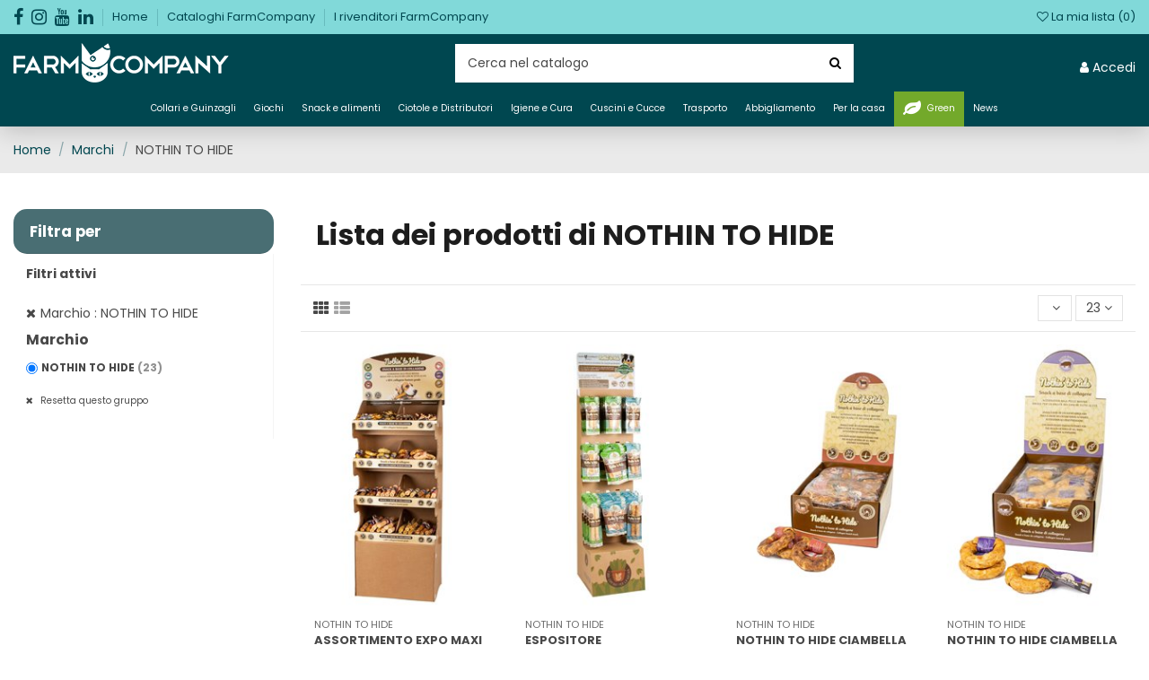

--- FILE ---
content_type: text/html; charset=utf-8
request_url: https://prodotti.farmcompany.it/brand/24-nothin-to-hide
body_size: 19730
content:
<!doctype html>
<html lang="it">

<head>
    
        
  <meta charset="utf-8">


  <meta http-equiv="x-ua-compatible" content="ie=edge">



  <title>NOTHIN TO HIDE</title>
  <meta name="description" content="">
  <meta name="keywords" content="">
    
                                    

  
          <link rel="alternate" href="https://prodotti.farmcompany.it/brand/24-nothin-to-hide" hreflang="it">
      



    <meta property="og:title" content="NOTHIN TO HIDE"/>
    <meta property="og:url" content="https://prodotti.farmcompany.it/brand/24-nothin-to-hide"/>
    <meta property="og:site_name" content="FarmCompany"/>
    <meta property="og:description" content="">
    <meta property="og:type" content="website">

          <meta property="og:image" content="https://prodotti.farmcompany.it/img/farmcompany-prodotti-logo-1674640051.jpg" />
    




      <meta name="viewport" content="width=device-width, initial-scale=1">
  




  <link rel="icon" type="image/vnd.microsoft.icon" href="/img/favicon.ico?1705051075">
  <link rel="shortcut icon" type="image/x-icon" href="/img/favicon.ico?1705051075">
    


      <link href="https://fonts.googleapis.com/css?family=Poppins:400,700" rel="stylesheet">
    



<script type="application/ld+json">

{
"@context": "https://schema.org",
"@type": "Organization",
"url": "https://prodotti.farmcompany.it/",
"name": "FarmCompany",
"logo": "/img/farmcompany-prodotti-logo-1674640051.jpg",
"@id": "#store-organization"
}

</script>




    <link rel="stylesheet" href="https://prodotti.farmcompany.it/themes/warehouse/assets/cache/theme-34e038639.css" type="text/css" media="all">




  

  <script type="text/javascript">
        var ASPath = "\/modules\/pm_advancedsearch4\/";
        var ASSearchUrl = "https:\/\/prodotti.farmcompany.it\/module\/pm_advancedsearch4\/advancedsearch4";
        var AdvancedStoreMapsData = {"meta":{"missingHooks":[],"jsBaseLink":"https:\/\/prodotti.farmcompany.it\/modules\/advancedstoremaps\/views\/js\/","dataLink":"https:\/\/prodotti.farmcompany.it\/module\/advancedstoremaps\/data?ajax=1"},"settings":{"apiKey":"AIzaSyAId59kM8tedqkEg9bRvLpY5vsDdJPLZbk","mapLanguage":"shop","mapTheme":"light","mapParams":{"center":{"lat":42.3506985497860028999639325775206089019775390625,"lng":13.057482031250000176214598468504846096038818359375},"zoom":6,"zoomControl":true,"fullscreenControl":true,"gestureHandling":"auto","mapTypeControl":false,"streetViewControl":true,"rotateControl":true,"clickableIcons":false},"marker":{"animation":"drop","icon":"https:\/\/prodotti.farmcompany.it\/modules\/advancedstoremaps\/uploads\/marker.png","width":50,"height":50},"infoWindow":{"storeDetails":["address"],"displayGetDirections":true},"mapStyle":"[\n    {\n        \"elementType\": \"geometry\",\n        \"stylers\": [\n            {\n                \"color\": \"#ebe3cd\"\n            }\n        ]\n    },\n    {\n        \"elementType\": \"labels.text.fill\",\n        \"stylers\": [\n            {\n                \"color\": \"#523735\"\n            }\n        ]\n    },\n    {\n        \"elementType\": \"labels.text.stroke\",\n        \"stylers\": [\n            {\n                \"color\": \"#f5f1e6\"\n            }\n        ]\n    },\n    {\n        \"featureType\": \"administrative\",\n        \"elementType\": \"geometry.stroke\",\n        \"stylers\": [\n            {\n                \"color\": \"#c9b2a6\"\n            }\n        ]\n    },\n    {\n        \"featureType\": \"administrative.land_parcel\",\n        \"elementType\": \"geometry.stroke\",\n        \"stylers\": [\n            {\n                \"color\": \"#dcd2be\"\n            }\n        ]\n    },\n    {\n        \"featureType\": \"administrative.land_parcel\",\n        \"elementType\": \"labels.text.fill\",\n        \"stylers\": [\n            {\n                \"color\": \"#ae9e90\"\n            }\n        ]\n    },\n    {\n        \"featureType\": \"landscape.natural\",\n        \"elementType\": \"geometry\",\n        \"stylers\": [\n            {\n                \"color\": \"#dfd2ae\"\n            }\n        ]\n    },\n    {\n        \"featureType\": \"poi\",\n        \"elementType\": \"geometry\",\n        \"stylers\": [\n            {\n                \"color\": \"#dfd2ae\"\n            }\n        ]\n    },\n    {\n        \"featureType\": \"poi\",\n        \"elementType\": \"labels.text.fill\",\n        \"stylers\": [\n            {\n                \"color\": \"#93817c\"\n            }\n        ]\n    },\n    {\n        \"featureType\": \"poi.park\",\n        \"elementType\": \"geometry.fill\",\n        \"stylers\": [\n            {\n                \"color\": \"#a5b076\"\n            }\n        ]\n    },\n    {\n        \"featureType\": \"poi.park\",\n        \"elementType\": \"labels.text.fill\",\n        \"stylers\": [\n            {\n                \"color\": \"#447530\"\n            }\n        ]\n    },\n    {\n        \"featureType\": \"road\",\n        \"elementType\": \"geometry\",\n        \"stylers\": [\n            {\n                \"color\": \"#f5f1e6\"\n            }\n        ]\n    },\n    {\n        \"featureType\": \"road.arterial\",\n        \"elementType\": \"geometry\",\n        \"stylers\": [\n            {\n                \"color\": \"#fdfcf8\"\n            }\n        ]\n    },\n    {\n        \"featureType\": \"road.highway\",\n        \"elementType\": \"geometry\",\n        \"stylers\": [\n            {\n                \"color\": \"#f8c967\"\n            }\n        ]\n    },\n    {\n        \"featureType\": \"road.highway\",\n        \"elementType\": \"geometry.stroke\",\n        \"stylers\": [\n            {\n                \"color\": \"#e9bc62\"\n            }\n        ]\n    },\n    {\n        \"featureType\": \"road.highway.controlled_access\",\n        \"elementType\": \"geometry\",\n        \"stylers\": [\n            {\n                \"color\": \"#e98d58\"\n            }\n        ]\n    },\n    {\n        \"featureType\": \"road.highway.controlled_access\",\n        \"elementType\": \"geometry.stroke\",\n        \"stylers\": [\n            {\n                \"color\": \"#db8555\"\n            }\n        ]\n    },\n    {\n        \"featureType\": \"road.local\",\n        \"elementType\": \"labels.text.fill\",\n        \"stylers\": [\n            {\n                \"color\": \"#806b63\"\n            }\n        ]\n    },\n    {\n        \"featureType\": \"transit.line\",\n        \"elementType\": \"geometry\",\n        \"stylers\": [\n            {\n                \"color\": \"#dfd2ae\"\n            }\n        ]\n    },\n    {\n        \"featureType\": \"transit.line\",\n        \"elementType\": \"labels.text.fill\",\n        \"stylers\": [\n            {\n                \"color\": \"#8f7d77\"\n            }\n        ]\n    },\n    {\n        \"featureType\": \"transit.line\",\n        \"elementType\": \"labels.text.stroke\",\n        \"stylers\": [\n            {\n                \"color\": \"#ebe3cd\"\n            }\n        ]\n    },\n    {\n        \"featureType\": \"transit.station\",\n        \"elementType\": \"geometry\",\n        \"stylers\": [\n            {\n                \"color\": \"#dfd2ae\"\n            }\n        ]\n    },\n    {\n        \"featureType\": \"water\",\n        \"elementType\": \"geometry.fill\",\n        \"stylers\": [\n            {\n                \"color\": \"#b9d3c2\"\n            }\n        ]\n    },\n    {\n        \"featureType\": \"water\",\n        \"elementType\": \"labels.text.fill\",\n        \"stylers\": [\n            {\n                \"color\": \"#92998d\"\n            }\n        ]\n    }\n]","countryFilter":false,"mapClustering":false,"geocoding":true,"clustererParams":null,"geocodingParams":null,"geoParams":{"distance":25000,"orderByDistance":true,"showNearest":true,"showMarker":true,"detectLocation":true}},"context":{"ps":{"v17":true},"langIsoCode":"it","countryIsoCode":"IT"},"trans":{"workingHours":"Orario di lavoro","getDirections":"Ottenere indicazioni stradali","weekdays":["Luned\u00ec","Marted\u00ec","Mercoled\u00ec","Gioved\u00ec","Venerd\u00ec","Sabato","Domenica"],"searchByAddr":"Ricerca per indirizzo","noResultsFound":"Nessun risultato trovato.","noResultsFoundNear":"Nessun risultato trovato vicino a questa posizione.","noAddressesFound":"Nessun indirizzo trovato, prova un'altra ricerca.","retrySearch":"Prova un'altra ricerca","countryFilter":"Filtro paese","allCountries":"Tutti i paesi","featuredStore":"Negozio consigliato"}};
        var as4_orderBySalesAsc = "Sales: Lower first";
        var as4_orderBySalesDesc = "Sales: Highest first";
        var cpm_height = "49";
        var cpm_width = "86";
        var elementorFrontendConfig = {"isEditMode":"","stretchedSectionContainer":"","is_rtl":""};
        var iqitTheme = {"rm_sticky":"down","rm_breakpoint":0,"op_preloader":"0","cart_style":"side","cart_confirmation":"open","h_layout":"1","f_fixed":"","f_layout":"3","h_absolute":"0","h_sticky":"header","hw_width":"fullwidth","h_search_type":"full","pl_lazyload":true,"pl_infinity":false,"pl_rollover":false,"pl_crsl_autoplay":true,"pl_slider_ld":4,"pl_slider_d":4,"pl_slider_t":3,"pl_slider_p":2,"pp_thumbs":"bottom","pp_zoom":"inner","pp_tabs":"section"};
        var iqitfdc_from = 0;
        var iqitmegamenu = {"sticky":"false","containerSelector":"#wrapper > .container"};
        var iqitwishlist = {"nbProducts":0};
        var is_b2bForm = false;
        var isb2bauto = "0";
        var notAllowedFileTranslation = "L\\'estensione del file non \u00e8 consentita";
        var prestashop = {"cart":{"products":[],"totals":{"total":{"type":"total","label":"Totale","amount":0,"value":"0,00\u00a0\u20ac"},"total_including_tax":{"type":"total","label":"Totale (IVA incl.)","amount":0,"value":"0,00\u00a0\u20ac"},"total_excluding_tax":{"type":"total","label":"Totale (IVA escl.)","amount":0,"value":"0,00\u00a0\u20ac"}},"subtotals":{"products":{"type":"products","label":"Totale parziale","amount":0,"value":"0,00\u00a0\u20ac"},"discounts":null,"shipping":{"type":"shipping","label":"Spedizione","amount":0,"value":"Gratis"},"tax":{"type":"tax","label":"Iva inclusa","amount":0,"value":"0,00\u00a0\u20ac"}},"products_count":0,"summary_string":"0 articoli","vouchers":{"allowed":1,"added":[]},"discounts":[],"minimalPurchase":0,"minimalPurchaseRequired":""},"currency":{"name":"Euro","iso_code":"EUR","iso_code_num":"978","sign":"\u20ac"},"customer":{"lastname":null,"firstname":null,"email":null,"birthday":null,"newsletter":null,"newsletter_date_add":null,"optin":null,"website":null,"company":null,"siret":null,"ape":null,"is_logged":false,"gender":{"type":null,"name":null},"addresses":[]},"language":{"name":"Italiano (Italian)","iso_code":"it","locale":"it-IT","language_code":"it","is_rtl":"0","date_format_lite":"d\/m\/Y","date_format_full":"d\/m\/Y H:i:s","id":1},"page":{"title":"","canonical":null,"meta":{"title":"NOTHIN TO HIDE","description":"","keywords":"","robots":"index"},"page_name":"manufacturer","body_classes":{"lang-it":true,"lang-rtl":false,"country-IT":true,"currency-EUR":true,"layout-left-column":true,"page-manufacturer":true,"tax-display-enabled":true},"admin_notifications":[]},"shop":{"name":"FarmCompany","logo":"\/img\/farmcompany-prodotti-logo-1674640051.jpg","stores_icon":"\/img\/logo_stores.png","favicon":"\/img\/favicon.ico"},"urls":{"base_url":"https:\/\/prodotti.farmcompany.it\/","current_url":"https:\/\/prodotti.farmcompany.it\/brand\/24-nothin-to-hide","shop_domain_url":"https:\/\/prodotti.farmcompany.it","img_ps_url":"https:\/\/prodotti.farmcompany.it\/img\/","img_cat_url":"https:\/\/prodotti.farmcompany.it\/img\/c\/","img_lang_url":"https:\/\/prodotti.farmcompany.it\/img\/l\/","img_prod_url":"https:\/\/prodotti.farmcompany.it\/img\/p\/","img_manu_url":"https:\/\/prodotti.farmcompany.it\/img\/m\/","img_sup_url":"https:\/\/prodotti.farmcompany.it\/img\/su\/","img_ship_url":"https:\/\/prodotti.farmcompany.it\/img\/s\/","img_store_url":"https:\/\/prodotti.farmcompany.it\/img\/st\/","img_col_url":"https:\/\/prodotti.farmcompany.it\/img\/co\/","img_url":"https:\/\/prodotti.farmcompany.it\/themes\/warehouse\/assets\/img\/","css_url":"https:\/\/prodotti.farmcompany.it\/themes\/warehouse\/assets\/css\/","js_url":"https:\/\/prodotti.farmcompany.it\/themes\/warehouse\/assets\/js\/","pic_url":"https:\/\/prodotti.farmcompany.it\/upload\/","pages":{"address":"https:\/\/prodotti.farmcompany.it\/indirizzo","addresses":"https:\/\/prodotti.farmcompany.it\/indirizzi","authentication":"https:\/\/prodotti.farmcompany.it\/login","cart":"https:\/\/prodotti.farmcompany.it\/carrello","category":"https:\/\/prodotti.farmcompany.it\/index.php?controller=category","cms":"https:\/\/prodotti.farmcompany.it\/index.php?controller=cms","contact":"https:\/\/prodotti.farmcompany.it\/contattaci","discount":"https:\/\/prodotti.farmcompany.it\/buoni-sconto","guest_tracking":"https:\/\/prodotti.farmcompany.it\/tracciatura-ospite","history":"https:\/\/prodotti.farmcompany.it\/cronologia-ordini","identity":"https:\/\/prodotti.farmcompany.it\/dati-personali","index":"https:\/\/prodotti.farmcompany.it\/","my_account":"https:\/\/prodotti.farmcompany.it\/account","order_confirmation":"https:\/\/prodotti.farmcompany.it\/conferma-ordine","order_detail":"https:\/\/prodotti.farmcompany.it\/index.php?controller=order-detail","order_follow":"https:\/\/prodotti.farmcompany.it\/segui-ordine","order":"https:\/\/prodotti.farmcompany.it\/ordine","order_return":"https:\/\/prodotti.farmcompany.it\/index.php?controller=order-return","order_slip":"https:\/\/prodotti.farmcompany.it\/buono-ordine","pagenotfound":"https:\/\/prodotti.farmcompany.it\/pagina-non-trovata","password":"https:\/\/prodotti.farmcompany.it\/recupero-password","pdf_invoice":"https:\/\/prodotti.farmcompany.it\/index.php?controller=pdf-invoice","pdf_order_return":"https:\/\/prodotti.farmcompany.it\/index.php?controller=pdf-order-return","pdf_order_slip":"https:\/\/prodotti.farmcompany.it\/index.php?controller=pdf-order-slip","prices_drop":"https:\/\/prodotti.farmcompany.it\/offerte","product":"https:\/\/prodotti.farmcompany.it\/index.php?controller=product","search":"https:\/\/prodotti.farmcompany.it\/ricerca","sitemap":"https:\/\/prodotti.farmcompany.it\/Mappa del sito","stores":"https:\/\/prodotti.farmcompany.it\/negozi","supplier":"https:\/\/prodotti.farmcompany.it\/fornitori","register":"https:\/\/prodotti.farmcompany.it\/login?create_account=1","order_login":"https:\/\/prodotti.farmcompany.it\/ordine?login=1"},"alternative_langs":{"it":"https:\/\/prodotti.farmcompany.it\/brand\/24-nothin-to-hide"},"theme_assets":"\/themes\/warehouse\/assets\/","actions":{"logout":"https:\/\/prodotti.farmcompany.it\/?mylogout="},"no_picture_image":{"bySize":{"small_default":{"url":"https:\/\/prodotti.farmcompany.it\/img\/p\/it-default-small_default.jpg","width":98,"height":127},"cart_default":{"url":"https:\/\/prodotti.farmcompany.it\/img\/p\/it-default-cart_default.jpg","width":125,"height":162},"home_default":{"url":"https:\/\/prodotti.farmcompany.it\/img\/p\/it-default-home_default.jpg","width":236,"height":305},"large_default":{"url":"https:\/\/prodotti.farmcompany.it\/img\/p\/it-default-large_default.jpg","width":381,"height":492},"medium_default":{"url":"https:\/\/prodotti.farmcompany.it\/img\/p\/it-default-medium_default.jpg","width":452,"height":584},"catalogo":{"url":"https:\/\/prodotti.farmcompany.it\/img\/p\/it-default-catalogo.jpg","width":640,"height":480},"thickbox_default":{"url":"https:\/\/prodotti.farmcompany.it\/img\/p\/it-default-thickbox_default.jpg","width":1100,"height":1422}},"small":{"url":"https:\/\/prodotti.farmcompany.it\/img\/p\/it-default-small_default.jpg","width":98,"height":127},"medium":{"url":"https:\/\/prodotti.farmcompany.it\/img\/p\/it-default-large_default.jpg","width":381,"height":492},"large":{"url":"https:\/\/prodotti.farmcompany.it\/img\/p\/it-default-thickbox_default.jpg","width":1100,"height":1422},"legend":""}},"configuration":{"display_taxes_label":true,"display_prices_tax_incl":true,"is_catalog":true,"show_prices":false,"opt_in":{"partner":false},"quantity_discount":{"type":"price","label":"Prezzo"},"voucher_enabled":1,"return_enabled":0},"field_required":[],"breadcrumb":{"links":[{"title":"Home","url":"https:\/\/prodotti.farmcompany.it\/"},{"title":"Marchi","url":"https:\/\/prodotti.farmcompany.it\/brands"},{"title":"NOTHIN TO HIDE","url":"https:\/\/prodotti.farmcompany.it\/brand\/24-nothin-to-hide"}],"count":3},"link":{"protocol_link":"https:\/\/","protocol_content":"https:\/\/"},"time":1769640729,"static_token":"adcc255fe24309142ad19129c2cf5e5b","token":"7ea3c785cc09325205d7b9888407ebf2"};
        var wholesaleForm = "0";
      </script>



  <!-- emarketing start -->


<!-- emarketing end --><style>
    :root {
        --advsm-accent-color: #004750;
    }
</style>




    
     <!-- Global site tag (gtag.js) - Google Analytics -->
<script async src="https://www.googletagmanager.com/gtag/js?id=UA-19164062-2"></script>
<script>
  window.dataLayer = window.dataLayer || [];
  function gtag(){dataLayer.push(arguments);}
  gtag('js', new Date());

  gtag('config', 'UA-19164062-2');
  gtag('config', 'GA_TRACKING_ID', { 'anonymize_ip': true });
</script>

<!-- Meta Pixel Code -->
<script>
!function(f,b,e,v,n,t,s)
{if(f.fbq)return;n=f.fbq=function(){n.callMethod?
n.callMethod.apply(n,arguments):n.queue.push(arguments)};
if(!f._fbq)f._fbq=n;n.push=n;n.loaded=!0;n.version='2.0';
n.queue=[];t=b.createElement(e);t.async=!0;
t.src=v;s=b.getElementsByTagName(e)[0];
s.parentNode.insertBefore(t,s)}(window, document,'script',
'https://connect.facebook.net/en_US/fbevents.js');
fbq('init', '515527719994685');
fbq('track', 'PageView');
</script>
<noscript><img height="1" width="1" style="display:none"
src="https://www.facebook.com/tr?id=515527719994685&ev=PageView&noscript=1"
/></noscript>
<!-- End Meta Pixel Code --> </head>

<body id="manufacturer" class="lang-it country-it currency-eur layout-left-column page-manufacturer tax-display-enabled body-desktop-header-style-w-1">


    


<main id="main-page-content"  >
    
            

    <header id="header" class="desktop-header-style-w-1">
        
            
  <div class="header-banner">
    
  </div>




            <nav class="header-nav">
        <div class="container">
    
        <div class="row justify-content-between">
            <div class="col col-auto col-md left-nav">
                 <div class="d-inline-block"> 

<ul class="social-links _topbar" itemscope itemtype="https://schema.org/Organization" itemid="#store-organization">
    <li class="facebook"><a itemprop="sameAs" href="https://www.facebook.com/FarmCompanyBiella/?hc_ref=ARRKnGJYCNyKDSz_WFGPfBSJ1kCSyNQgwM-o40hLg2vriMdW2LSP1-gDkK1V1cePfjA" target="_blank" rel="noreferrer noopener"><i class="fa fa-facebook" aria-hidden="true"></i></a></li>    <li class="instagram"><a itemprop="sameAs" href="https://www.instagram.com/farmcompanybiella/" target="_blank" rel="noreferrer noopener"><i class="fa fa-instagram" aria-hidden="true"></i></a></li>      <li class="youtube"><a href="https://www.youtube.com/channel/UClvha_2zHNQ-1kKP9LhpR6A" target="_blank" rel="noreferrer noopener"><i class="fa fa-youtube" aria-hidden="true"></i></a></li>    <li class="linkedin"><a itemprop="sameAs" href="https://it.linkedin.com/company/farm-company-srl" target="_blank" rel="noreferrer noopener"><i class="fa fa-linkedin" aria-hidden="true"></i></a></li></ul>

 </div>                             <div class="block-iqitlinksmanager block-iqitlinksmanager-2 block-links-inline d-inline-block">
            <ul>
                                                            <li>
                            <a
                                    href="/"
                                                                >
                                Home
                            </a>
                        </li>
                                                                                <li>
                            <a
                                    href="https://prodotti.farmcompany.it/content/14-cataloghi-farmcompany"
                                    title="FarmCompany mette a disposizione dei propi clienti una vasta gamma di prodotti per il mondo del Pet. Scopri e scarica i nostri cataloghi in PDF."                            >
                                Cataloghi FarmCompany
                            </a>
                        </li>
                                                                                <li>
                            <a
                                    href="https://prodotti.farmcompany.it/content/16-i-rivenditori-farmcompany"
                                    title="Scopri i negozi che vendono i prodotti FarmCompany in Italia e trova quello più vicino a te"                            >
                                I rivenditori FarmCompany
                            </a>
                        </li>
                                                </ul>
        </div>
    
            </div>
            <div class="col col-auto center-nav text-center">
                
             </div>
            <div class="col col-auto col-md right-nav text-right">
                <div class="d-inline-block">
    <a href="//prodotti.farmcompany.it/module/iqitwishlist/view">
        <i class="fa fa-heart-o" aria-hidden="true"></i> La mia lista (<span
                id="iqitwishlist-nb"></span>)
    </a>
</div>

             </div>
        </div>

                        </div>
            </nav>
        



<div id="desktop-header" class="desktop-header-style-1">
            
<div class="header-top">
    <div id="desktop-header-container" class="container">
        <div class="row align-items-center">
                            <div class="col col-auto col-header-left">
                    <div id="desktop_logo">
                        <a href="https://prodotti.farmcompany.it/">
                            <img class="logo img-fluid"
                                 src="/img/farmcompany-prodotti-logo-1674640051.jpg"                                  alt="FarmCompany">
                        </a>
                    </div>
                    
                </div>
                <div class="col col-header-center">
                                        <!-- Block search module TOP -->

<!-- Block search module TOP -->
<div id="search_widget" class="search-widget" data-search-controller-url="//prodotti.farmcompany.it/ricerca">
    <form method="get" action="//prodotti.farmcompany.it/ricerca">
        <input type="hidden" name="controller" value="search">
        <div class="input-group">
            <input type="text" name="s" value="" data-all-text="Mostra tutti i risultati"
                   placeholder="Cerca nel catalogo" class="form-control form-search-control" />
            <button type="submit" class="search-btn">
                <i class="fa fa-search"></i>
            </button>
        </div>
    </form>
</div>
<!-- /Block search module TOP -->

<!-- /Block search module TOP -->


                    
                </div>
                        <div class="col col-auto col-header-right text-right">
                                
                <div id="user_info">
            <a
                href="https://prodotti.farmcompany.it/account"
                title="Accedi al tuo account cliente"
                rel="nofollow"
        ><i class="fa fa-user" aria-hidden="true"></i>
            <span>Accedi</span>
        </a>
    </div>

                
                
            </div>
            <div class="col-12">
                <div class="row">
                    
                </div>
            </div>
        </div>
    </div>
</div>
<div class="container iqit-megamenu-container">	<div id="iqitmegamenu-wrapper" class="iqitmegamenu-wrapper iqitmegamenu-all">
		<div class="container container-iqitmegamenu">
		<div id="iqitmegamenu-horizontal" class="iqitmegamenu  clearfix" role="navigation">

								
				<nav id="cbp-hrmenu" class="cbp-hrmenu cbp-horizontal cbp-hrsub-narrow">
					<ul>
												<li id="cbp-hrmenu-tab-14" class="cbp-hrmenu-tab cbp-hrmenu-tab-14 ">
	<a href="https://prodotti.farmcompany.it/10-collari-e-guinzagli" class="nav-link" >

								<span class="cbp-tab-title">
								Collari e Guinzagli</span>
														</a>
													</li>
												<li id="cbp-hrmenu-tab-16" class="cbp-hrmenu-tab cbp-hrmenu-tab-16 ">
	<a href="https://prodotti.farmcompany.it/12-giochi" class="nav-link" >

								<span class="cbp-tab-title">
								Giochi <i class="fa fa-angle-down cbp-submenu-aindicator"></i></span>
														</a>
													</li>
												<li id="cbp-hrmenu-tab-17" class="cbp-hrmenu-tab cbp-hrmenu-tab-17 ">
	<a href="https://prodotti.farmcompany.it/14-snack-e-alimenti" class="nav-link" >

								<span class="cbp-tab-title">
								Snack e alimenti <i class="fa fa-angle-down cbp-submenu-aindicator"></i></span>
														</a>
													</li>
												<li id="cbp-hrmenu-tab-18" class="cbp-hrmenu-tab cbp-hrmenu-tab-18 ">
	<a href="https://prodotti.farmcompany.it/15-ciotole-e-distributori" class="nav-link" >

								<span class="cbp-tab-title">
								Ciotole e Distributori <i class="fa fa-angle-down cbp-submenu-aindicator"></i></span>
														</a>
													</li>
												<li id="cbp-hrmenu-tab-19" class="cbp-hrmenu-tab cbp-hrmenu-tab-19 ">
	<a href="https://prodotti.farmcompany.it/17-igiene-e-cura" class="nav-link" >

								<span class="cbp-tab-title">
								Igiene e Cura <i class="fa fa-angle-down cbp-submenu-aindicator"></i></span>
														</a>
													</li>
												<li id="cbp-hrmenu-tab-20" class="cbp-hrmenu-tab cbp-hrmenu-tab-20 ">
	<a href="https://prodotti.farmcompany.it/18-cuscini-e-cucce" class="nav-link" >

								<span class="cbp-tab-title">
								Cuscini e Cucce <i class="fa fa-angle-down cbp-submenu-aindicator"></i></span>
														</a>
													</li>
												<li id="cbp-hrmenu-tab-21" class="cbp-hrmenu-tab cbp-hrmenu-tab-21 ">
	<a href="https://prodotti.farmcompany.it/19-trasporto" class="nav-link" >

								<span class="cbp-tab-title">
								Trasporto <i class="fa fa-angle-down cbp-submenu-aindicator"></i></span>
														</a>
													</li>
												<li id="cbp-hrmenu-tab-22" class="cbp-hrmenu-tab cbp-hrmenu-tab-22 ">
	<a href="https://prodotti.farmcompany.it/21-abbigliamento" class="nav-link" >

								<span class="cbp-tab-title">
								Abbigliamento <i class="fa fa-angle-down cbp-submenu-aindicator"></i></span>
														</a>
													</li>
												<li id="cbp-hrmenu-tab-23" class="cbp-hrmenu-tab cbp-hrmenu-tab-23 ">
	<a href="https://prodotti.farmcompany.it/20-prodotti-per-la-casa" class="nav-link" >

								<span class="cbp-tab-title">
								Per la casa <i class="fa fa-angle-down cbp-submenu-aindicator"></i></span>
														</a>
													</li>
												<li id="cbp-hrmenu-tab-26" class="cbp-hrmenu-tab cbp-hrmenu-tab-26 ">
	<a href="https://prodotti.farmcompany.it/content/10-farmcompany-green" class="nav-link" >

								<span class="cbp-tab-title"> <i class="icon fa fa-leaf cbp-mainlink-icon"></i>
								Green</span>
														</a>
													</li>
												<li id="cbp-hrmenu-tab-27" class="cbp-hrmenu-tab cbp-hrmenu-tab-27 ">
	<a href="https://prodotti.farmcompany.it/content/11-le-novita-di-farmcompany" class="nav-link" >

								<span class="cbp-tab-title">
								News</span>
														</a>
													</li>
											</ul>
				</nav>
		</div>
		</div>
		<div id="sticky-cart-wrapper"></div>
	</div>

<div id="_desktop_iqitmegamenu-mobile">
	<ul id="iqitmegamenu-mobile">
		



	
	<li><span class="mm-expand"><i class="fa fa-angle-down expand-icon" aria-hidden="true"></i><i class="fa fa-angle-up close-icon" aria-hidden="true"></i></span><a href="https://prodotti.farmcompany.it/10-collari-e-guinzagli">Collari e guinzagli</a>
	<ul><li><a href="https://prodotti.farmcompany.it/76-pettorine-in-nylon">Pettorine in nylon</a></li><li><a href="https://prodotti.farmcompany.it/137-espositori-preallestiti">Espositori preallestiti</a></li><li><a href="https://prodotti.farmcompany.it/67-guinzagli-in-nylon">Guinzagli in nylon</a></li><li><a href="https://prodotti.farmcompany.it/116-flexi">Flexi</a></li><li><a href="https://prodotti.farmcompany.it/77-collari-in-pelle">Collari in pelle</a></li><li><a href="https://prodotti.farmcompany.it/79-guinzagli-in-pelle">Guinzagli in pelle</a></li><li><a href="https://prodotti.farmcompany.it/118-pettorine-in-pelle">Pettorine in pelle</a></li><li><a href="https://prodotti.farmcompany.it/71-museruole">Museruole</a></li><li><a href="https://prodotti.farmcompany.it/66-catename">Catename</a></li><li><a href="https://prodotti.farmcompany.it/117-collarini-gatto">Collarini gatto</a></li><li><a href="https://prodotti.farmcompany.it/69-collari-in-nylon">Collari in nylon</a></li><li><a href="https://prodotti.farmcompany.it/171-guinzaglieria-muso">Guinzaglieria Muso</a></li></ul></li><li><span class="mm-expand"><i class="fa fa-angle-down expand-icon" aria-hidden="true"></i><i class="fa fa-angle-up close-icon" aria-hidden="true"></i></span><a href="https://prodotti.farmcompany.it/130-becopets">BecoPets</a>
	<ul><li><a href="https://prodotti.farmcompany.it/141-beco-food">Beco Food</a></li><li><a href="https://prodotti.farmcompany.it/131-becotoys">BecoToys</a></li><li><a href="https://prodotti.farmcompany.it/132-becobowls">BecoBowls</a></li><li><a href="https://prodotti.farmcompany.it/133-becobeauty">BecoBeauty</a></li></ul></li><li><span class="mm-expand"><i class="fa fa-angle-down expand-icon" aria-hidden="true"></i><i class="fa fa-angle-up close-icon" aria-hidden="true"></i></span><a href="https://prodotti.farmcompany.it/12-giochi">Giochi</a>
	<ul><li><a href="https://prodotti.farmcompany.it/194-nylabone">Nylabone</a></li><li><a href="https://prodotti.farmcompany.it/239-addestramento">Addestramento</a></li><li><a href="https://prodotti.farmcompany.it/51-giochi-in-gomma">Giochi in gomma</a></li><li><a href="https://prodotti.farmcompany.it/52-tiragraffi">Tiragraffi</a></li><li><a href="https://prodotti.farmcompany.it/54-giochi-in-lattice">Giochi in lattice</a></li><li><a href="https://prodotti.farmcompany.it/55-giochi-gatto">Giochi gatto</a></li><li><a href="https://prodotti.farmcompany.it/57-giochi-in-vinile">Giochi in vinile</a></li><li><a href="https://prodotti.farmcompany.it/134-giochi-in-corda-e-tessuto">Giochi in corda e tessuto</a></li><li><a href="https://prodotti.farmcompany.it/114-espositori-preallestiti">Espositori preallestiti</a></li><li><a href="https://prodotti.farmcompany.it/13-kong">KONG</a></li></ul></li><li><span class="mm-expand"><i class="fa fa-angle-down expand-icon" aria-hidden="true"></i><i class="fa fa-angle-up close-icon" aria-hidden="true"></i></span><a href="https://prodotti.farmcompany.it/14-snack-e-alimenti">Snack e alimenti</a>
	<ul><li><a href="https://prodotti.farmcompany.it/190-accessori-acquariologia">Accessori acquariologia</a></li><li><a href="https://prodotti.farmcompany.it/240-nothin-to-hide">NOTHIN TO HIDE</a></li><li><a href="https://prodotti.farmcompany.it/241-salsicce">Salsicce</a></li><li><a href="https://prodotti.farmcompany.it/243-boons">Boons</a></li><li><a href="https://prodotti.farmcompany.it/244-yogupet">Yogupet</a></li><li><a href="https://prodotti.farmcompany.it/82-biscotti">Biscotti</a></li><li><a href="https://prodotti.farmcompany.it/195-ripples-snack-igiene-orale">Ripples snack igiene orale</a></li><li><a href="https://prodotti.farmcompany.it/200-tasty-pet">Tasty Pet</a></li><li><a href="https://prodotti.farmcompany.it/91-snack">Snack</a></li><li><a href="https://prodotti.farmcompany.it/143-mangime-pesci-tartarughe">Mangime Pesci &amp; Tartarughe</a></li><li><a href="https://prodotti.farmcompany.it/120-nature-deli">Nature Deli</a></li><li><a href="https://prodotti.farmcompany.it/119-ossi-pressati">Ossi pressati</a></li><li><a href="https://prodotti.farmcompany.it/88-snack-les-filous">Les Filous</a></li></ul></li><li><span class="mm-expand"><i class="fa fa-angle-down expand-icon" aria-hidden="true"></i><i class="fa fa-angle-up close-icon" aria-hidden="true"></i></span><a href="https://prodotti.farmcompany.it/15-ciotole-e-distributori">Ciotole e distributori</a>
	<ul><li><a href="https://prodotti.farmcompany.it/47-ciotole-inox">Ciotole Inox</a></li><li><a href="https://prodotti.farmcompany.it/43-ciotole-plastica-dispensers">Ciotole Plastica, Naturali &amp; Dispensers</a></li><li><a href="https://prodotti.farmcompany.it/48-accessori-tovagliette">Accessori e tovagliette</a></li></ul></li><li><span class="mm-expand"><i class="fa fa-angle-down expand-icon" aria-hidden="true"></i><i class="fa fa-angle-up close-icon" aria-hidden="true"></i></span><a href="https://prodotti.farmcompany.it/17-igiene-e-cura">Igiene e cura</a>
	<ul><li><a href="https://prodotti.farmcompany.it/45-accessori-beauty">Accessori Beauty</a></li><li><a href="https://prodotti.farmcompany.it/22-antiparassitari-e-disabituanti">Antiparassitari e disabituanti</a></li><li><a href="https://prodotti.farmcompany.it/44-collari-elisabetta-e-supporti-veterinari">Collari Elisabetta e Supporti Veterinari</a></li><li><a href="https://prodotti.farmcompany.it/110-espositori-preallestiti">Espositori preallestiti</a></li><li><a href="https://prodotti.farmcompany.it/27-linea-cosmetica">Linea Cosmetica</a></li><li><a href="https://prodotti.farmcompany.it/24-pettini-e-spazzole">Pettini e spazzole</a></li><li><a href="https://prodotti.farmcompany.it/196-tappetini-igienici-e-pannolini">Tappetini igienici e pannolini</a></li><li><a href="https://prodotti.farmcompany.it/198-salviette">Salviette</a></li><li><a href="https://prodotti.farmcompany.it/197-sacchetti-e-portasacchetti">Sacchetti e portasacchetti</a></li><li><a href="https://prodotti.farmcompany.it/41-toelettatura-professionale">Toelettatura professionale</a></li><li><a href="https://prodotti.farmcompany.it/40-toilettes-co">Toilettes &amp; Co.</a></li><li><a href="https://prodotti.farmcompany.it/192-varie">Varie</a></li><li><a href="https://prodotti.farmcompany.it/199-solano">Solano</a></li></ul></li><li><span class="mm-expand"><i class="fa fa-angle-down expand-icon" aria-hidden="true"></i><i class="fa fa-angle-up close-icon" aria-hidden="true"></i></span><a href="https://prodotti.farmcompany.it/18-cuscini-e-cucce">Cuscini e cucce</a>
	<ul><li><a href="https://prodotti.farmcompany.it/242-borse-in-stoffa">Borse in stoffa</a></li><li><a href="https://prodotti.farmcompany.it/92-brandine">Brandine</a></li><li><a href="https://prodotti.farmcompany.it/93-cucce-da-esterno">Cucce da esterno</a></li><li><a href="https://prodotti.farmcompany.it/95-cuscini-e-cuccette-in-stoffa">Cuscini e cuccette in stoffa</a></li><li><a href="https://prodotti.farmcompany.it/94-lettini-in-plastica">Lettini in plastica</a></li></ul></li><li><span class="mm-expand"><i class="fa fa-angle-down expand-icon" aria-hidden="true"></i><i class="fa fa-angle-up close-icon" aria-hidden="true"></i></span><a href="https://prodotti.farmcompany.it/19-trasporto">Trasporto</a>
	<ul><li><a href="https://prodotti.farmcompany.it/188-prodotti-per-la-pulizia">Prodotti per la pulizia</a></li><li><a href="https://prodotti.farmcompany.it/28-accessori-e-pulizia-auto">Accessori e pulizia auto</a></li><li><a href="https://prodotti.farmcompany.it/100-borse-in-stoffa">Borse in stoffa</a></li><li><a href="https://prodotti.farmcompany.it/115-catename">Catename</a></li><li><a href="https://prodotti.farmcompany.it/121-divisori-auto">Divisori auto</a></li><li><a href="https://prodotti.farmcompany.it/98-trasportini-in-ferro-e-recinti">Trasportini in ferro e recinti</a></li><li><a href="https://prodotti.farmcompany.it/99-trasportini-in-plastica">Trasportini in plastica</a></li></ul></li><li><span class="mm-expand"><i class="fa fa-angle-down expand-icon" aria-hidden="true"></i><i class="fa fa-angle-up close-icon" aria-hidden="true"></i></span><a href="https://prodotti.farmcompany.it/20-prodotti-per-la-casa">Prodotti per la casa</a>
	<ul><li><a href="https://prodotti.farmcompany.it/32-accessori-e-pulizia-auto">Accessori e pulizia auto</a></li><li><a href="https://prodotti.farmcompany.it/191-antiparassitari-e-disabituanti">Antiparassitari e disabituanti</a></li><li><a href="https://prodotti.farmcompany.it/135-telecamere-gps-etc">Telecamere GPS etc.</a></li><li><a href="https://prodotti.farmcompany.it/142-accessori-acquariologia">Accessori acquariologia</a></li><li><a href="https://prodotti.farmcompany.it/127-arredamento-e-accessori">Arredamento e accessori</a></li><li><a href="https://prodotti.farmcompany.it/103-cartelli-attenti-al">Cartelli Attenti al...</a></li><li><a href="https://prodotti.farmcompany.it/104-portine-basculanti">Portine basculanti</a></li><li><a href="https://prodotti.farmcompany.it/31-prodotti-per-la-pulizia">Prodotti per la pulizia</a></li><li><a href="https://prodotti.farmcompany.it/238-magneti">Magneti</a></li></ul></li><li><span class="mm-expand"><i class="fa fa-angle-down expand-icon" aria-hidden="true"></i><i class="fa fa-angle-up close-icon" aria-hidden="true"></i></span><a href="https://prodotti.farmcompany.it/21-abbigliamento">Abbigliamento</a>
	<ul><li><a href="https://prodotti.farmcompany.it/108-accessori-beauty">Accessori Beauty</a></li><li><a href="https://prodotti.farmcompany.it/63-cappottini-estivi">Cappottini estivi</a></li><li><a href="https://prodotti.farmcompany.it/62-cappottini-invernali">Cappottini invernali</a></li><li><a href="https://prodotti.farmcompany.it/60-dolcevita">Dolcevita</a></li><li><a href="https://prodotti.farmcompany.it/107-impermeabili">Impermeabili</a></li><li><a href="https://prodotti.farmcompany.it/64-scarpe-e-calze">Scarpe e calze</a></li></ul></li><li><a href="https://prodotti.farmcompany.it/it/2-home/s-1/-fcperlanatura">GREEN</a></li><li><a href="https://prodotti.farmcompany.it/content/11-le-novita-di-farmcompany">Le novità di FarmCompany</a></li>
	</ul>
</div>
</div>


    </div>



    <div id="mobile-header" class="mobile-header-style-3">
                    <div class="container">
    <div class="mobile-main-bar">
        <div class="col-mobile-logo text-center">
            <a href="https://prodotti.farmcompany.it/">
                <img class="logo img-fluid"
                     src="/img/farmcompany-prodotti-logo-1674640051.jpg"                      alt="FarmCompany">
            </a>
        </div>
    </div>
</div>
<div id="mobile-header-sticky">
    <div class="mobile-buttons-bar">
        <div class="container">
            <div class="row no-gutters align-items-center row-mobile-buttons">
                <div class="col  col-mobile-btn col-mobile-btn-menu text-center col-mobile-menu-push">
                    <a class="m-nav-btn"  data-toggle="dropdown" data-display="static"><i class="fa fa-bars" aria-hidden="true"></i>
                        <span>Menu</span></a>
                    <div id="_mobile_iqitmegamenu-mobile" class="text-left dropdown-menu-custom dropdown-menu"></div>
                </div>
                <div id="mobile-btn-search" class="col col-mobile-btn col-mobile-btn-search text-center">
                    <a class="m-nav-btn" data-toggle="dropdown" data-display="static"><i class="fa fa-search" aria-hidden="true"></i>
                        <span>Cerca</span></a>
                    <div id="search-widget-mobile" class="dropdown-content dropdown-menu dropdown-mobile search-widget">
                        <form method="get" action="https://prodotti.farmcompany.it/ricerca">
                            <input type="hidden" name="controller" value="search">
                            <div class="input-group">
                                <input type="text" name="s" value=""
                                       placeholder="Cerca" data-all-text="Show all results" class="form-control form-search-control">
                                <button type="submit" class="search-btn">
                                    <i class="fa fa-search"></i>
                                </button>
                            </div>
                        </form>
                    </div>
                </div>
                <div class="col col-mobile-btn col-mobile-btn-account text-center">
                    <a href="https://prodotti.farmcompany.it/account" class="m-nav-btn"><i class="fa fa-user" aria-hidden="true"></i>
                        <span>     
                                                            Accedi
                                                        </span></a>
                </div>

                

                            </div>
        </div>
    </div>
</div>

            </div>

        
    </header>

    <section id="wrapper">
        
        


<nav data-depth="3" class="breadcrumb">
            <div class="container">
                <div class="row align-items-center">
                <div class="col">
                    <ol itemscope itemtype="https://schema.org/BreadcrumbList">
                        
                                                            
                                    <li itemprop="itemListElement" itemscope
                                        itemtype="https://schema.org/ListItem">

                                        <a itemprop="item" href="https://prodotti.farmcompany.it/">                                            <span itemprop="name">Home</span>
                                        </a>

                                        <meta itemprop="position" content="1">
                                    </li>
                                
                                                            
                                    <li itemprop="itemListElement" itemscope
                                        itemtype="https://schema.org/ListItem">

                                        <a itemprop="item" href="https://prodotti.farmcompany.it/brands">                                            <span itemprop="name">Marchi</span>
                                        </a>

                                        <meta itemprop="position" content="2">
                                    </li>
                                
                                                            
                                    <li itemprop="itemListElement" itemscope
                                        itemtype="https://schema.org/ListItem">

                                        <span itemprop="item" content="https://prodotti.farmcompany.it/brand/24-nothin-to-hide">                                            <span itemprop="name">NOTHIN TO HIDE</span>
                                        </span>

                                        <meta itemprop="position" content="3">
                                    </li>
                                
                                                    
                    </ol>
                </div>
                <div class="col col-auto"> </div>
            </div>
                    </div>
        </nav>

        <div id="inner-wrapper" class="container">
            
            
                
<aside id="notifications">
    
    
    
    </aside>
            

            
                <div class="row">
            

                
 <div id="content-wrapper"
         class="left-column col-12 col-md-9 ">
        
        
    <section id="main">
        
    <h1 class="h1 page-title">
        <span>Lista dei prodotti di NOTHIN TO HIDE</span></h1>

    
        <section id="products">
                            
                    <div id="">
                        
                    </div>
                
                <div id="">
                    
                        <div id="js-product-list-top" class="products-selection">
    <div class="row align-items-center justify-content-between small-gutters">
                    <div class="col col-auto facated-toggler"></div>
        
                                                                                                            
                                                         



                <div class="col view-switcher hidden-sm-down">
            <a href="https://prodotti.farmcompany.it/brand/24-nothin-to-hide?order=product.price.desc&productListView=grid" class="current js-search-link" data-button-action="change-list-view" data-view="grid"  rel="nofollow"><i class="fa fa-th" aria-hidden="true"></i></a>
            <a href="https://prodotti.farmcompany.it/brand/24-nothin-to-hide?order=product.price.desc&productListView=list" class=" js-search-link" data-button-action="change-list-view" data-view="list"  rel="nofollow"><i class="fa fa-th-list" aria-hidden="true"></i></a>
        </div>
            
                    <div class="col col-auto col-left-sort">
                
                    
<div class="products-sort-nb-dropdown products-sort-order dropdown">
    <a class="select-title expand-more form-control" rel="nofollow" data-toggle="dropdown" data-display="static" aria-haspopup="true" aria-expanded="false">
       <span class="select-title-name"></span>
        <i class="fa fa-angle-down" aria-hidden="true"></i>
    </a>
    <div class="dropdown-menu">
                                <a
                    rel="nofollow"
                    href="https://prodotti.farmcompany.it/brand/24-nothin-to-hide?order=product.position.desc"
                    class="select-list dropdown-item js-search-link"
            >
                Rilevanza
            </a>
                                <a
                    rel="nofollow"
                    href="https://prodotti.farmcompany.it/brand/24-nothin-to-hide?order=product.name.asc"
                    class="select-list dropdown-item js-search-link"
            >
                Nome, da A a Z
            </a>
                                <a
                    rel="nofollow"
                    href="https://prodotti.farmcompany.it/brand/24-nothin-to-hide?order=product.name.desc"
                    class="select-list dropdown-item js-search-link"
            >
                Nome, da Z ad A
            </a>
                                <a
                    rel="nofollow"
                    href="https://prodotti.farmcompany.it/brand/24-nothin-to-hide?order=product.price.asc"
                    class="select-list dropdown-item js-search-link"
            >
                Prezzo, da meno caro a più caro
            </a>
                                <a
                    rel="nofollow"
                    href="https://prodotti.farmcompany.it/brand/24-nothin-to-hide?order=product.price.desc"
                    class="select-list dropdown-item js-search-link"
            >
                Prezzo, da più caro a meno caro
            </a>
            </div>
</div>

<div class="products-sort-nb-dropdown products-nb-per-page dropdown">
    <a class="select-title expand-more form-control" rel="nofollow" data-toggle="dropdown" data-display="static" aria-haspopup="true" aria-expanded="false">
        23
        <i class="fa fa-angle-down" aria-hidden="true"></i>
    </a>

    <div class="dropdown-menu">
        <a
                rel="nofollow"
                href="https://prodotti.farmcompany.it/brand/24-nothin-to-hide?order=product.price.desc&resultsPerPage=12"
                class="select-list dropdown-item js-search-link"
        >
            12
        </a>
        <a
                rel="nofollow"
                href="https://prodotti.farmcompany.it/brand/24-nothin-to-hide?order=product.price.desc&resultsPerPage=24"
                class="select-list dropdown-item js-search-link"
        >
            24
        </a>
        <a
                rel="nofollow"
                href="https://prodotti.farmcompany.it/brand/24-nothin-to-hide?order=product.price.desc&resultsPerPage=36"
                class="select-list dropdown-item js-search-link"
        >
            36
        </a>
        <a
                rel="nofollow"
                href="https://prodotti.farmcompany.it/brand/24-nothin-to-hide?order=product.price.desc&resultsPerPage=9999999"
                class="select-list dropdown-item js-search-link"
        >
            Show all
        </a>
     </div>
</div>
                
            </div>
            <div class="col col-auto pagination-wrapper hidden-sm-down">
                
<nav class="pagination">
    
            
</nav>

            </div>
            </div>
</div>

                    
                </div>
                                <div id="">
                    
                        <div id="facets-loader-icon"><i class="fa fa-circle-o-notch fa-spin"></i></div>
                        <div id="js-product-list">
    <div class="products row products-grid">
                    
                                    


    <div class="js-product-miniature-wrapper 
    
            col-12 col-md-4 col-lg-3 col-xl-3
    
    
     ">
              
        <article

                class="product-miniature product-miniature-default product-miniature-grid product-miniature-layout-1 js-product-miniature"

                data-id-product="6094"

                data-id-product-attribute="21139"



        >



        
            


    

                                
    <div class="thumbnail-container">

        <a href="https://prodotti.farmcompany.it/nothin-to-hide/6094-assortimento-expo-maxi-nothin-to-hide.html" class="thumbnail product-thumbnail">



            
                <img

                        
                            
                                data-src="https://prodotti.farmcompany.it/43417-home_default/thumb.jpg"

                                src="/themes/warehouse/assets/img/blank.png"

                            
                        
                        alt="ASSORTIMENTO EXPO MAXI NOTHIN TO HIDE"

                        data-full-size-image-url="https://prodotti.farmcompany.it/43417-thickbox_default/assortimento-expo-maxi-nothin-to-hide.jpg"

                        width="236"

                        height="305"

                        class="img-fluid js-lazy-product-image product-thumbnail-first"

                >

            


            
                
            
        </a>



        

            <ul class="product-flags">

                
            </ul>

        



        
        

            <div class="product-functional-buttons product-functional-buttons-bottom">

                <div class="product-functional-buttons-links">

                    <a href="#" class="btn-iqitwishlist-add js-iqitwishlist-add"  data-id-product="6094" data-id-product-attribute="21139"
   data-url="//prodotti.farmcompany.it/module/iqitwishlist/actions" data-toggle="tooltip" title="Aggiungi alla lista">
    <i class="fa fa-heart-o not-added" aria-hidden="true"></i> <i class="fa fa-heart added" aria-hidden="true"></i>
</a>


                    

                        <a class="js-quick-view-iqit" href="#" data-link-action="quickview" data-toggle="tooltip"

                           title="Visualizza">

                            <i class="fa fa-eye" aria-hidden="true"></i></a>

                    

                </div>

            </div>

        

        


        
        
            <div class="product-availability d-block">

                


            </div>

        

        


    </div>












<div class="product-description">

    

        
            <div class="product-category-name text-muted">NOTHIN TO HIDE</div>
    



    

        <h3 class="h3 product-title">

            <a href="https://prodotti.farmcompany.it/nothin-to-hide/6094-assortimento-expo-maxi-nothin-to-hide.html">ASSORTIMENTO EXPO MAXI NOTHIN TO HIDE</a>

        </h3>

    



    

        
            <div class="product-brand text-muted"> <a href="https://prodotti.farmcompany.it/nothin-to-hide/6094-assortimento-expo-maxi-nothin-to-hide.html">NOTHIN TO HIDE</a></div>
    



    

        
            <div class="product-reference text-muted"> <a href="https://prodotti.farmcompany.it/nothin-to-hide/6094-assortimento-expo-maxi-nothin-to-hide.html">ASSORTIMENTO EXPO MAXI NOTHIN TO HIDE</a></div>
    



    

        

    



    

        
    







    

        
    



    

        <div class="product-description-short text-muted">

            <a href="https://prodotti.farmcompany.it/nothin-to-hide/6094-assortimento-expo-maxi-nothin-to-hide.html">SNACK A BASE DI COLLAGENE , ALTERNATIVA PREMIUM ALLA PELLE BOVINACOADIUVANTE DELL&#039;IGIENE DI DENTI E GENGIVE ALTAMENTE DIGERIBILE E DI LUNGA DURATABENEFICI DEL COLLAGENE: CONTRIBUISCE A MIGLIORARE IL MANTO E LA CUTE DEL CANE - RIDUZIONE DOLORI ARTICOLARI E PREVENZIONE ARTROSI - SUPPORTO AI CUCCIOLI NEL PERIODO DELLA CRESCITA - SUPPORTO POST OPERATORIO E IN...</a>

        </div>

    



    

        <div class="product-add-cart">
            <a href="https://prodotti.farmcompany.it/nothin-to-hide/6094-assortimento-expo-maxi-nothin-to-hide.html"
           class="btn btn-product-list"
        > Guarda
        </a>
    </div>
    



    

        

    



</div>


        


        


        




            


        </article>

    </div>



                            
                    
                                    


    <div class="js-product-miniature-wrapper 
    
            col-12 col-md-4 col-lg-3 col-xl-3
    
    
     ">
              
        <article

                class="product-miniature product-miniature-default product-miniature-grid product-miniature-layout-1 js-product-miniature"

                data-id-product="5474"

                data-id-product-attribute="16564"



        >



        
            


    

                                
    <div class="thumbnail-container">

        <a href="https://prodotti.farmcompany.it/nothin-to-hide/5474-espositore-assortimento-snack-nothin-to-hide.html" class="thumbnail product-thumbnail">



            
                <img

                        
                            
                                data-src="https://prodotti.farmcompany.it/40712-home_default/thumb.jpg"

                                src="/themes/warehouse/assets/img/blank.png"

                            
                        
                        alt="ESPOSITORE ASSORTIMENTO SNACK NOTHIN&#039;TO HIDE "

                        data-full-size-image-url="https://prodotti.farmcompany.it/40712-thickbox_default/espositore-assortimento-snack-nothin-to-hide.jpg"

                        width="236"

                        height="305"

                        class="img-fluid js-lazy-product-image product-thumbnail-first"

                >

            


            
                
            
        </a>



        

            <ul class="product-flags">

                
            </ul>

        



        
        

            <div class="product-functional-buttons product-functional-buttons-bottom">

                <div class="product-functional-buttons-links">

                    <a href="#" class="btn-iqitwishlist-add js-iqitwishlist-add"  data-id-product="5474" data-id-product-attribute="16564"
   data-url="//prodotti.farmcompany.it/module/iqitwishlist/actions" data-toggle="tooltip" title="Aggiungi alla lista">
    <i class="fa fa-heart-o not-added" aria-hidden="true"></i> <i class="fa fa-heart added" aria-hidden="true"></i>
</a>


                    

                        <a class="js-quick-view-iqit" href="#" data-link-action="quickview" data-toggle="tooltip"

                           title="Visualizza">

                            <i class="fa fa-eye" aria-hidden="true"></i></a>

                    

                </div>

            </div>

        

        


        
        
            <div class="product-availability d-block">

                


            </div>

        

        


    </div>












<div class="product-description">

    

        
            <div class="product-category-name text-muted">NOTHIN TO HIDE</div>
    



    

        <h3 class="h3 product-title">

            <a href="https://prodotti.farmcompany.it/nothin-to-hide/5474-espositore-assortimento-snack-nothin-to-hide.html">ESPOSITORE ASSORTIMENTO SNACK NOTHIN&#039;TO HIDE</a>

        </h3>

    



    

        
            <div class="product-brand text-muted"> <a href="https://prodotti.farmcompany.it/nothin-to-hide/5474-espositore-assortimento-snack-nothin-to-hide.html">NOTHIN TO HIDE</a></div>
    



    

        
            <div class="product-reference text-muted"> <a href="https://prodotti.farmcompany.it/nothin-to-hide/5474-espositore-assortimento-snack-nothin-to-hide.html">ESPOSITORE SNACK NOTHIN TO HIDE </a></div>
    



    

        

    



    

        
    







    

        
    



    

        <div class="product-description-short text-muted">

            <a href="https://prodotti.farmcompany.it/nothin-to-hide/5474-espositore-assortimento-snack-nothin-to-hide.html">ALTERNATIVA PREMIUM ALLA PELLE BOVINA FATTA DI COLLAGENE, COADIUVANTE DELL&#039;IGIENE DI DENTI E GENGIVEALTAMENTE DIGERIBILE E DI LUNGA DURATA -BENEFICI DEL COLLAGENE: - CONTRIBUISCE A MIGLIORARE IL MANTO E LA CUTE DEL CANE - RIDUZIONE DOLORI ARTICOLARI E PREVENZIONE ARTROSI - SUPPORTO AI CUCCIOLI NEL PERIODO DELLA CRESCITA - SUPPORTO POST OPERATORIO,...</a>

        </div>

    



    

        <div class="product-add-cart">
            <a href="https://prodotti.farmcompany.it/nothin-to-hide/5474-espositore-assortimento-snack-nothin-to-hide.html"
           class="btn btn-product-list"
        > Guarda
        </a>
    </div>
    



    

        

    



</div>


        


        


        




            


        </article>

    </div>



                            
                    
                                    


    <div class="js-product-miniature-wrapper 
    
            col-12 col-md-4 col-lg-3 col-xl-3
    
    
     ">
              
        <article

                class="product-miniature product-miniature-default product-miniature-grid product-miniature-layout-1 js-product-miniature"

                data-id-product="6079"

                data-id-product-attribute="21095"



        >



        
            


    

                                
    <div class="thumbnail-container">

        <a href="https://prodotti.farmcompany.it/nothin-to-hide/6079-nothin-to-hide-ciambella-gusto-agnello.html" class="thumbnail product-thumbnail">



            
                <img

                        
                            
                                data-src="https://prodotti.farmcompany.it/43388-home_default/thumb.jpg"

                                src="/themes/warehouse/assets/img/blank.png"

                            
                        
                        alt="NOTHIN TO HIDE CIAMBELLA GUSTO AGNELLO"

                        data-full-size-image-url="https://prodotti.farmcompany.it/43388-thickbox_default/nothin-to-hide-ciambella-gusto-agnello.jpg"

                        width="236"

                        height="305"

                        class="img-fluid js-lazy-product-image product-thumbnail-first"

                >

            


            
                
            
        </a>



        

            <ul class="product-flags">

                
            </ul>

        



        
        

            <div class="product-functional-buttons product-functional-buttons-bottom">

                <div class="product-functional-buttons-links">

                    <a href="#" class="btn-iqitwishlist-add js-iqitwishlist-add"  data-id-product="6079" data-id-product-attribute="21095"
   data-url="//prodotti.farmcompany.it/module/iqitwishlist/actions" data-toggle="tooltip" title="Aggiungi alla lista">
    <i class="fa fa-heart-o not-added" aria-hidden="true"></i> <i class="fa fa-heart added" aria-hidden="true"></i>
</a>


                    

                        <a class="js-quick-view-iqit" href="#" data-link-action="quickview" data-toggle="tooltip"

                           title="Visualizza">

                            <i class="fa fa-eye" aria-hidden="true"></i></a>

                    

                </div>

            </div>

        

        


        
        
            <div class="product-availability d-block">

                


            </div>

        

        


    </div>












<div class="product-description">

    

        
            <div class="product-category-name text-muted">NOTHIN TO HIDE</div>
    



    

        <h3 class="h3 product-title">

            <a href="https://prodotti.farmcompany.it/nothin-to-hide/6079-nothin-to-hide-ciambella-gusto-agnello.html">NOTHIN TO HIDE CIAMBELLA GUSTO AGNELLO</a>

        </h3>

    



    

        
            <div class="product-brand text-muted"> <a href="https://prodotti.farmcompany.it/nothin-to-hide/6079-nothin-to-hide-ciambella-gusto-agnello.html">NOTHIN TO HIDE</a></div>
    



    

        
            <div class="product-reference text-muted"> <a href="https://prodotti.farmcompany.it/nothin-to-hide/6079-nothin-to-hide-ciambella-gusto-agnello.html">NOTHIN TO HIDE CIAMBELLA GUSTO AGNELLO</a></div>
    



    

        

    



    

        
    







    

        
    



    

        <div class="product-description-short text-muted">

            <a href="https://prodotti.farmcompany.it/nothin-to-hide/6079-nothin-to-hide-ciambella-gusto-agnello.html">SNACK A BASE DI COLLAGENE , ALTERNATIVA PREMIUM ALLA PELLE BOVINACOADIUVANTE DELL&#039;IGIENE DI DENTI E GENGIVE ALTAMENTE DIGERIBILE E DI LUNGA DURATABENEFICI DEL COLLAGENE: CONTRIBUISCE A MIGLIORARE IL MANTO E LA CUTE DEL CANE - RIDUZIONE DOLORI ARTICOLARI E PREVENZIONE ARTROSI - SUPPORTO AI CUCCIOLI NEL PERIODO DELLA CRESCITA - SUPPORTO POST OPERATORIO E IN...</a>

        </div>

    



    

        <div class="product-add-cart">
            <a href="https://prodotti.farmcompany.it/nothin-to-hide/6079-nothin-to-hide-ciambella-gusto-agnello.html"
           class="btn btn-product-list"
        > Guarda
        </a>
    </div>
    



    

        

    



</div>


        


        


        




            


        </article>

    </div>



                            
                    
                                    


    <div class="js-product-miniature-wrapper 
    
            col-12 col-md-4 col-lg-3 col-xl-3
    
    
     ">
              
        <article

                class="product-miniature product-miniature-default product-miniature-grid product-miniature-layout-1 js-product-miniature"

                data-id-product="6080"

                data-id-product-attribute="21097"



        >



        
            


    

                                
    <div class="thumbnail-container">

        <a href="https://prodotti.farmcompany.it/nothin-to-hide/6080-nothin-to-hide-ciambella-gusto-bacon.html" class="thumbnail product-thumbnail">



            
                <img

                        
                            
                                data-src="https://prodotti.farmcompany.it/43411-home_default/thumb.jpg"

                                src="/themes/warehouse/assets/img/blank.png"

                            
                        
                        alt="NOTHIN TO HIDE CIAMBELLA GUSTO BACON"

                        data-full-size-image-url="https://prodotti.farmcompany.it/43411-thickbox_default/nothin-to-hide-ciambella-gusto-bacon.jpg"

                        width="236"

                        height="305"

                        class="img-fluid js-lazy-product-image product-thumbnail-first"

                >

            


            
                
            
        </a>



        

            <ul class="product-flags">

                
            </ul>

        



        
        

            <div class="product-functional-buttons product-functional-buttons-bottom">

                <div class="product-functional-buttons-links">

                    <a href="#" class="btn-iqitwishlist-add js-iqitwishlist-add"  data-id-product="6080" data-id-product-attribute="21097"
   data-url="//prodotti.farmcompany.it/module/iqitwishlist/actions" data-toggle="tooltip" title="Aggiungi alla lista">
    <i class="fa fa-heart-o not-added" aria-hidden="true"></i> <i class="fa fa-heart added" aria-hidden="true"></i>
</a>


                    

                        <a class="js-quick-view-iqit" href="#" data-link-action="quickview" data-toggle="tooltip"

                           title="Visualizza">

                            <i class="fa fa-eye" aria-hidden="true"></i></a>

                    

                </div>

            </div>

        

        


        
        
            <div class="product-availability d-block">

                


            </div>

        

        


    </div>












<div class="product-description">

    

        
            <div class="product-category-name text-muted">NOTHIN TO HIDE</div>
    



    

        <h3 class="h3 product-title">

            <a href="https://prodotti.farmcompany.it/nothin-to-hide/6080-nothin-to-hide-ciambella-gusto-bacon.html">NOTHIN TO HIDE CIAMBELLA GUSTO BACON</a>

        </h3>

    



    

        
            <div class="product-brand text-muted"> <a href="https://prodotti.farmcompany.it/nothin-to-hide/6080-nothin-to-hide-ciambella-gusto-bacon.html">NOTHIN TO HIDE</a></div>
    



    

        
            <div class="product-reference text-muted"> <a href="https://prodotti.farmcompany.it/nothin-to-hide/6080-nothin-to-hide-ciambella-gusto-bacon.html">NOTHIN TO HIDE CIAMBELLA GUSTO BACON</a></div>
    



    

        

    



    

        
    







    

        
    



    

        <div class="product-description-short text-muted">

            <a href="https://prodotti.farmcompany.it/nothin-to-hide/6080-nothin-to-hide-ciambella-gusto-bacon.html">SNACK A BASE DI COLLAGENE , ALTERNATIVA PREMIUM ALLA PELLE BOVINACOADIUVANTE DELL&#039;IGIENE DI DENTI E GENGIVE ALTAMENTE DIGERIBILE E DI LUNGA DURATABENEFICI DEL COLLAGENE: CONTRIBUISCE A MIGLIORARE IL MANTO E LA CUTE DEL CANE - RIDUZIONE DOLORI ARTICOLARI E PREVENZIONE ARTROSI - SUPPORTO AI CUCCIOLI NEL PERIODO DELLA CRESCITA - SUPPORTO POST OPERATORIO E IN...</a>

        </div>

    



    

        <div class="product-add-cart">
            <a href="https://prodotti.farmcompany.it/nothin-to-hide/6080-nothin-to-hide-ciambella-gusto-bacon.html"
           class="btn btn-product-list"
        > Guarda
        </a>
    </div>
    



    

        

    



</div>


        


        


        




            


        </article>

    </div>



                            
                    
                                    


    <div class="js-product-miniature-wrapper 
    
            col-12 col-md-4 col-lg-3 col-xl-3
    
    
     ">
              
        <article

                class="product-miniature product-miniature-default product-miniature-grid product-miniature-layout-1 js-product-miniature"

                data-id-product="6081"

                data-id-product-attribute="21099"



        >



        
            


    

                                
    <div class="thumbnail-container">

        <a href="https://prodotti.farmcompany.it/nothin-to-hide/6081-nothin-to-hide-ciambella-gusto-burro-arachidi.html" class="thumbnail product-thumbnail">



            
                <img

                        
                            
                                data-src="https://prodotti.farmcompany.it/43325-home_default/thumb.jpg"

                                src="/themes/warehouse/assets/img/blank.png"

                            
                        
                        alt="NOTHIN TO HIDE CIAMBELLA GUSTO BURRO ARACHIDI"

                        data-full-size-image-url="https://prodotti.farmcompany.it/43325-thickbox_default/nothin-to-hide-ciambella-gusto-burro-arachidi.jpg"

                        width="236"

                        height="305"

                        class="img-fluid js-lazy-product-image product-thumbnail-first"

                >

            


            
                
            
        </a>



        

            <ul class="product-flags">

                
            </ul>

        



        
        

            <div class="product-functional-buttons product-functional-buttons-bottom">

                <div class="product-functional-buttons-links">

                    <a href="#" class="btn-iqitwishlist-add js-iqitwishlist-add"  data-id-product="6081" data-id-product-attribute="21099"
   data-url="//prodotti.farmcompany.it/module/iqitwishlist/actions" data-toggle="tooltip" title="Aggiungi alla lista">
    <i class="fa fa-heart-o not-added" aria-hidden="true"></i> <i class="fa fa-heart added" aria-hidden="true"></i>
</a>


                    

                        <a class="js-quick-view-iqit" href="#" data-link-action="quickview" data-toggle="tooltip"

                           title="Visualizza">

                            <i class="fa fa-eye" aria-hidden="true"></i></a>

                    

                </div>

            </div>

        

        


        
        
            <div class="product-availability d-block">

                


            </div>

        

        


    </div>












<div class="product-description">

    

        
            <div class="product-category-name text-muted">NOTHIN TO HIDE</div>
    



    

        <h3 class="h3 product-title">

            <a href="https://prodotti.farmcompany.it/nothin-to-hide/6081-nothin-to-hide-ciambella-gusto-burro-arachidi.html">NOTHIN TO HIDE CIAMBELLA GUSTO BURRO ARACHIDI</a>

        </h3>

    



    

        
            <div class="product-brand text-muted"> <a href="https://prodotti.farmcompany.it/nothin-to-hide/6081-nothin-to-hide-ciambella-gusto-burro-arachidi.html">NOTHIN TO HIDE</a></div>
    



    

        
            <div class="product-reference text-muted"> <a href="https://prodotti.farmcompany.it/nothin-to-hide/6081-nothin-to-hide-ciambella-gusto-burro-arachidi.html">NOTHIN TO HIDE CIAMBELLA GUSTO BURRO ARACHIDI</a></div>
    



    

        

    



    

        
    







    

        
    



    

        <div class="product-description-short text-muted">

            <a href="https://prodotti.farmcompany.it/nothin-to-hide/6081-nothin-to-hide-ciambella-gusto-burro-arachidi.html">SNACK A BASE DI COLLAGENE , ALTERNATIVA PREMIUM ALLA PELLE BOVINACOADIUVANTE DELL&#039;IGIENE DI DENTI E GENGIVE ALTAMENTE DIGERIBILE E DI LUNGA DURATABENEFICI DEL COLLAGENE: CONTRIBUISCE A MIGLIORARE IL MANTO E LA CUTE DEL CANE - RIDUZIONE DOLORI ARTICOLARI E PREVENZIONE ARTROSI - SUPPORTO AI CUCCIOLI NEL PERIODO DELLA CRESCITA - SUPPORTO POST OPERATORIO E IN...</a>

        </div>

    



    

        <div class="product-add-cart">
            <a href="https://prodotti.farmcompany.it/nothin-to-hide/6081-nothin-to-hide-ciambella-gusto-burro-arachidi.html"
           class="btn btn-product-list"
        > Guarda
        </a>
    </div>
    



    

        

    



</div>


        


        


        




            


        </article>

    </div>



                            
                    
                                    


    <div class="js-product-miniature-wrapper 
    
            col-12 col-md-4 col-lg-3 col-xl-3
    
    
     ">
              
        <article

                class="product-miniature product-miniature-default product-miniature-grid product-miniature-layout-1 js-product-miniature"

                data-id-product="5701"

                data-id-product-attribute="20110"



        >



        
            


    

                                
    <div class="thumbnail-container">

        <a href="https://prodotti.farmcompany.it/nothin-to-hide/5701-nothin-to-hide-ciambella-gusto-manzo.html" class="thumbnail product-thumbnail">



            
                <img

                        
                            
                                data-src="https://prodotti.farmcompany.it/41556-home_default/thumb.jpg"

                                src="/themes/warehouse/assets/img/blank.png"

                            
                        
                        alt="NOTHIN TO HIDE CIAMBELLA..."

                        data-full-size-image-url="https://prodotti.farmcompany.it/41573-thickbox_default/nothin-to-hide-ciambella-gusto-manzo.jpg"

                        width="236"

                        height="305"

                        class="img-fluid js-lazy-product-image product-thumbnail-first"

                >

            


            
                
            
        </a>



        

            <ul class="product-flags">

                
            </ul>

        



        
        

            <div class="product-functional-buttons product-functional-buttons-bottom">

                <div class="product-functional-buttons-links">

                    <a href="#" class="btn-iqitwishlist-add js-iqitwishlist-add"  data-id-product="5701" data-id-product-attribute="20110"
   data-url="//prodotti.farmcompany.it/module/iqitwishlist/actions" data-toggle="tooltip" title="Aggiungi alla lista">
    <i class="fa fa-heart-o not-added" aria-hidden="true"></i> <i class="fa fa-heart added" aria-hidden="true"></i>
</a>


                    

                        <a class="js-quick-view-iqit" href="#" data-link-action="quickview" data-toggle="tooltip"

                           title="Visualizza">

                            <i class="fa fa-eye" aria-hidden="true"></i></a>

                    

                </div>

            </div>

        

        


        
        
            <div class="product-availability d-block">

                


            </div>

        

        


    </div>












<div class="product-description">

    

        
            <div class="product-category-name text-muted">NOTHIN TO HIDE</div>
    



    

        <h3 class="h3 product-title">

            <a href="https://prodotti.farmcompany.it/nothin-to-hide/5701-nothin-to-hide-ciambella-gusto-manzo.html">NOTHIN TO HIDE CIAMBELLA GUSTO MANZO</a>

        </h3>

    



    

        
            <div class="product-brand text-muted"> <a href="https://prodotti.farmcompany.it/nothin-to-hide/5701-nothin-to-hide-ciambella-gusto-manzo.html">NOTHIN TO HIDE</a></div>
    



    

        
            <div class="product-reference text-muted"> <a href="https://prodotti.farmcompany.it/nothin-to-hide/5701-nothin-to-hide-ciambella-gusto-manzo.html">NOTHIN TO HIDE CIAMBELLA GUSTO MANZO</a></div>
    



    

        

    



    

        
    







    

        
    



    

        <div class="product-description-short text-muted">

            <a href="https://prodotti.farmcompany.it/nothin-to-hide/5701-nothin-to-hide-ciambella-gusto-manzo.html">ALTERNATIVA PREMIUM ALLA PELLE BOVINA FATTA DI COLLAGENE, COADIUVANTE DELL&#039;IGIENE DI DENTI E GENGIVEALTAMENTE DIGERIBILE E DI LUNGA DURATA -BENEFICI DEL COLLAGENE: - CONTRIBUISCE A MIGLIORARE IL MANTO E LA CUTE DEL CANE - RIDUZIONE DOLORI ARTICOLARI E PREVENZIONE ARTROSI - SUPPORTO AI CUCCIOLI NEL PERIODO DELLA CRESCITA - SUPPORTO POST OPERATORIO E...</a>

        </div>

    



    

        <div class="product-add-cart">
            <a href="https://prodotti.farmcompany.it/nothin-to-hide/5701-nothin-to-hide-ciambella-gusto-manzo.html"
           class="btn btn-product-list"
        > Guarda
        </a>
    </div>
    



    

        

    



</div>


        


        


        




            


        </article>

    </div>



                            
                    
                                    


    <div class="js-product-miniature-wrapper 
    
            col-12 col-md-4 col-lg-3 col-xl-3
    
    
     ">
              
        <article

                class="product-miniature product-miniature-default product-miniature-grid product-miniature-layout-1 js-product-miniature"

                data-id-product="6082"

                data-id-product-attribute="21101"



        >



        
            


    

                                
    <div class="thumbnail-container">

        <a href="https://prodotti.farmcompany.it/nothin-to-hide/6082-nothin-to-hide-ciambella-gusto-salmone.html" class="thumbnail product-thumbnail">



            
                <img

                        
                            
                                data-src="https://prodotti.farmcompany.it/43365-home_default/thumb.jpg"

                                src="/themes/warehouse/assets/img/blank.png"

                            
                        
                        alt="NOTHIN TO HIDE CIAMBELLA GUSTO SALMONE"

                        data-full-size-image-url="https://prodotti.farmcompany.it/43365-thickbox_default/nothin-to-hide-ciambella-gusto-salmone.jpg"

                        width="236"

                        height="305"

                        class="img-fluid js-lazy-product-image product-thumbnail-first"

                >

            


            
                
            
        </a>



        

            <ul class="product-flags">

                
            </ul>

        



        
        

            <div class="product-functional-buttons product-functional-buttons-bottom">

                <div class="product-functional-buttons-links">

                    <a href="#" class="btn-iqitwishlist-add js-iqitwishlist-add"  data-id-product="6082" data-id-product-attribute="21101"
   data-url="//prodotti.farmcompany.it/module/iqitwishlist/actions" data-toggle="tooltip" title="Aggiungi alla lista">
    <i class="fa fa-heart-o not-added" aria-hidden="true"></i> <i class="fa fa-heart added" aria-hidden="true"></i>
</a>


                    

                        <a class="js-quick-view-iqit" href="#" data-link-action="quickview" data-toggle="tooltip"

                           title="Visualizza">

                            <i class="fa fa-eye" aria-hidden="true"></i></a>

                    

                </div>

            </div>

        

        


        
        
            <div class="product-availability d-block">

                


            </div>

        

        


    </div>












<div class="product-description">

    

        
            <div class="product-category-name text-muted">NOTHIN TO HIDE</div>
    



    

        <h3 class="h3 product-title">

            <a href="https://prodotti.farmcompany.it/nothin-to-hide/6082-nothin-to-hide-ciambella-gusto-salmone.html">NOTHIN TO HIDE CIAMBELLA GUSTO SALMONE</a>

        </h3>

    



    

        
            <div class="product-brand text-muted"> <a href="https://prodotti.farmcompany.it/nothin-to-hide/6082-nothin-to-hide-ciambella-gusto-salmone.html">NOTHIN TO HIDE</a></div>
    



    

        
            <div class="product-reference text-muted"> <a href="https://prodotti.farmcompany.it/nothin-to-hide/6082-nothin-to-hide-ciambella-gusto-salmone.html">NOTHIN TO HIDE CIAMBELLA GUSTO SALMONE</a></div>
    



    

        

    



    

        
    







    

        
    



    

        <div class="product-description-short text-muted">

            <a href="https://prodotti.farmcompany.it/nothin-to-hide/6082-nothin-to-hide-ciambella-gusto-salmone.html">SNACK A BASE DI COLLAGENE , ALTERNATIVA PREMIUM ALLA PELLE BOVINACOADIUVANTE DELL&#039;IGIENE DI DENTI E GENGIVE ALTAMENTE DIGERIBILE E DI LUNGA DURATABENEFICI DEL COLLAGENE: CONTRIBUISCE A MIGLIORARE IL MANTO E LA CUTE DEL CANE - RIDUZIONE DOLORI ARTICOLARI E PREVENZIONE ARTROSI - SUPPORTO AI CUCCIOLI NEL PERIODO DELLA CRESCITA - SUPPORTO POST OPERATORIO E IN...</a>

        </div>

    



    

        <div class="product-add-cart">
            <a href="https://prodotti.farmcompany.it/nothin-to-hide/6082-nothin-to-hide-ciambella-gusto-salmone.html"
           class="btn btn-product-list"
        > Guarda
        </a>
    </div>
    



    

        

    



</div>


        


        


        




            


        </article>

    </div>



                            
                    
                                    


    <div class="js-product-miniature-wrapper 
    
            col-12 col-md-4 col-lg-3 col-xl-3
    
    
     ">
              
        <article

                class="product-miniature product-miniature-default product-miniature-grid product-miniature-layout-1 js-product-miniature"

                data-id-product="6083"

                data-id-product-attribute="21103"



        >



        
            


    

                                
    <div class="thumbnail-container">

        <a href="https://prodotti.farmcompany.it/nothin-to-hide/6083-nothin-to-hide-roll-gusto-agnello.html" class="thumbnail product-thumbnail">



            
                <img

                        
                            
                                data-src="https://prodotti.farmcompany.it/43376-home_default/thumb.jpg"

                                src="/themes/warehouse/assets/img/blank.png"

                            
                        
                        alt="NOTHIN TO HIDE ROLL GUSTO AGNELLO"

                        data-full-size-image-url="https://prodotti.farmcompany.it/43386-thickbox_default/nothin-to-hide-roll-gusto-agnello.jpg"

                        width="236"

                        height="305"

                        class="img-fluid js-lazy-product-image product-thumbnail-first"

                >

            


            
                
            
        </a>



        

            <ul class="product-flags">

                
            </ul>

        



        
        

            <div class="product-functional-buttons product-functional-buttons-bottom">

                <div class="product-functional-buttons-links">

                    <a href="#" class="btn-iqitwishlist-add js-iqitwishlist-add"  data-id-product="6083" data-id-product-attribute="21103"
   data-url="//prodotti.farmcompany.it/module/iqitwishlist/actions" data-toggle="tooltip" title="Aggiungi alla lista">
    <i class="fa fa-heart-o not-added" aria-hidden="true"></i> <i class="fa fa-heart added" aria-hidden="true"></i>
</a>


                    

                        <a class="js-quick-view-iqit" href="#" data-link-action="quickview" data-toggle="tooltip"

                           title="Visualizza">

                            <i class="fa fa-eye" aria-hidden="true"></i></a>

                    

                </div>

            </div>

        

        


        
        
            <div class="product-availability d-block">

                


            </div>

        

        


    </div>












<div class="product-description">

    

        
            <div class="product-category-name text-muted">NOTHIN TO HIDE</div>
    



    

        <h3 class="h3 product-title">

            <a href="https://prodotti.farmcompany.it/nothin-to-hide/6083-nothin-to-hide-roll-gusto-agnello.html">NOTHIN TO HIDE ROLL GUSTO AGNELLO</a>

        </h3>

    



    

        
            <div class="product-brand text-muted"> <a href="https://prodotti.farmcompany.it/nothin-to-hide/6083-nothin-to-hide-roll-gusto-agnello.html">NOTHIN TO HIDE</a></div>
    



    

        
            <div class="product-reference text-muted"> <a href="https://prodotti.farmcompany.it/nothin-to-hide/6083-nothin-to-hide-roll-gusto-agnello.html">NOTHIN TO HIDE ROLL GUSTO AGNELLO</a></div>
    



    

        

    



    

        
    







    

        
    



    

        <div class="product-description-short text-muted">

            <a href="https://prodotti.farmcompany.it/nothin-to-hide/6083-nothin-to-hide-roll-gusto-agnello.html">SNACK A BASE DI COLLAGENE , ALTERNATIVA PREMIUM ALLA PELLE BOVINACOADIUVANTE DELL&#039;IGIENE DI DENTI E GENGIVE ALTAMENTE DIGERIBILE E DI LUNGA DURATABENEFICI DEL COLLAGENE: CONTRIBUISCE A MIGLIORARE IL MANTO E LA CUTE DEL CANE - RIDUZIONE DOLORI ARTICOLARI E PREVENZIONE ARTROSI - SUPPORTO AI CUCCIOLI NEL PERIODO DELLA CRESCITA - SUPPORTO POST OPERATORIO E IN...</a>

        </div>

    



    

        <div class="product-add-cart">
            <a href="https://prodotti.farmcompany.it/nothin-to-hide/6083-nothin-to-hide-roll-gusto-agnello.html"
           class="btn btn-product-list"
        > Guarda
        </a>
    </div>
    



    

        

    



</div>


        


        


        




            


        </article>

    </div>



                            
                    
                                    


    <div class="js-product-miniature-wrapper 
    
            col-12 col-md-4 col-lg-3 col-xl-3
    
    
     ">
              
        <article

                class="product-miniature product-miniature-default product-miniature-grid product-miniature-layout-1 js-product-miniature"

                data-id-product="6084"

                data-id-product-attribute="21107"



        >



        
            


    

                                
    <div class="thumbnail-container">

        <a href="https://prodotti.farmcompany.it/nothin-to-hide/6084-nothin-to-hide-roll-gusto-bacon.html" class="thumbnail product-thumbnail">



            
                <img

                        
                            
                                data-src="https://prodotti.farmcompany.it/43409-home_default/thumb.jpg"

                                src="/themes/warehouse/assets/img/blank.png"

                            
                        
                        alt="NOTHIN TO HIDE ROLL GUSTO BACON"

                        data-full-size-image-url="https://prodotti.farmcompany.it/43409-thickbox_default/nothin-to-hide-roll-gusto-bacon.jpg"

                        width="236"

                        height="305"

                        class="img-fluid js-lazy-product-image product-thumbnail-first"

                >

            


            
                
            
        </a>



        

            <ul class="product-flags">

                
            </ul>

        



        
        

            <div class="product-functional-buttons product-functional-buttons-bottom">

                <div class="product-functional-buttons-links">

                    <a href="#" class="btn-iqitwishlist-add js-iqitwishlist-add"  data-id-product="6084" data-id-product-attribute="21107"
   data-url="//prodotti.farmcompany.it/module/iqitwishlist/actions" data-toggle="tooltip" title="Aggiungi alla lista">
    <i class="fa fa-heart-o not-added" aria-hidden="true"></i> <i class="fa fa-heart added" aria-hidden="true"></i>
</a>


                    

                        <a class="js-quick-view-iqit" href="#" data-link-action="quickview" data-toggle="tooltip"

                           title="Visualizza">

                            <i class="fa fa-eye" aria-hidden="true"></i></a>

                    

                </div>

            </div>

        

        


        
        
            <div class="product-availability d-block">

                


            </div>

        

        


    </div>












<div class="product-description">

    

        
            <div class="product-category-name text-muted">NOTHIN TO HIDE</div>
    



    

        <h3 class="h3 product-title">

            <a href="https://prodotti.farmcompany.it/nothin-to-hide/6084-nothin-to-hide-roll-gusto-bacon.html">NOTHIN TO HIDE ROLL GUSTO BACON</a>

        </h3>

    



    

        
            <div class="product-brand text-muted"> <a href="https://prodotti.farmcompany.it/nothin-to-hide/6084-nothin-to-hide-roll-gusto-bacon.html">NOTHIN TO HIDE</a></div>
    



    

        
            <div class="product-reference text-muted"> <a href="https://prodotti.farmcompany.it/nothin-to-hide/6084-nothin-to-hide-roll-gusto-bacon.html">NOTHIN TO HIDE ROLL GUSTO BACON</a></div>
    



    

        

    



    

        
    







    

        
    



    

        <div class="product-description-short text-muted">

            <a href="https://prodotti.farmcompany.it/nothin-to-hide/6084-nothin-to-hide-roll-gusto-bacon.html">SNACK A BASE DI COLLAGENE , ALTERNATIVA PREMIUM ALLA PELLE BOVINACOADIUVANTE DELL&#039;IGIENE DI DENTI E GENGIVE ALTAMENTE DIGERIBILE E DI LUNGA DURATABENEFICI DEL COLLAGENE: CONTRIBUISCE A MIGLIORARE IL MANTO E LA CUTE DEL CANE - RIDUZIONE DOLORI ARTICOLARI E PREVENZIONE ARTROSI - SUPPORTO AI CUCCIOLI NEL PERIODO DELLA CRESCITA - SUPPORTO POST OPERATORIO E IN...</a>

        </div>

    



    

        <div class="product-add-cart">
            <a href="https://prodotti.farmcompany.it/nothin-to-hide/6084-nothin-to-hide-roll-gusto-bacon.html"
           class="btn btn-product-list"
        > Guarda
        </a>
    </div>
    



    

        

    



</div>


        


        


        




            


        </article>

    </div>



                            
                    
                                    


    <div class="js-product-miniature-wrapper 
    
            col-12 col-md-4 col-lg-3 col-xl-3
    
    
     ">
              
        <article

                class="product-miniature product-miniature-default product-miniature-grid product-miniature-layout-1 js-product-miniature"

                data-id-product="6085"

                data-id-product-attribute="21111"



        >



        
            


    

                                
    <div class="thumbnail-container">

        <a href="https://prodotti.farmcompany.it/nothin-to-hide/6085-nothin-to-hide-roll-gusto-burro-arachidi.html" class="thumbnail product-thumbnail">



            
                <img

                        
                            
                                data-src="https://prodotti.farmcompany.it/43336-home_default/thumb.jpg"

                                src="/themes/warehouse/assets/img/blank.png"

                            
                        
                        alt="NOTHIN TO HIDE ROLL GUSTO BURRO ARACHIDI"

                        data-full-size-image-url="https://prodotti.farmcompany.it/43336-thickbox_default/nothin-to-hide-roll-gusto-burro-arachidi.jpg"

                        width="236"

                        height="305"

                        class="img-fluid js-lazy-product-image product-thumbnail-first"

                >

            


            
                
            
        </a>



        

            <ul class="product-flags">

                
            </ul>

        



        
        

            <div class="product-functional-buttons product-functional-buttons-bottom">

                <div class="product-functional-buttons-links">

                    <a href="#" class="btn-iqitwishlist-add js-iqitwishlist-add"  data-id-product="6085" data-id-product-attribute="21111"
   data-url="//prodotti.farmcompany.it/module/iqitwishlist/actions" data-toggle="tooltip" title="Aggiungi alla lista">
    <i class="fa fa-heart-o not-added" aria-hidden="true"></i> <i class="fa fa-heart added" aria-hidden="true"></i>
</a>


                    

                        <a class="js-quick-view-iqit" href="#" data-link-action="quickview" data-toggle="tooltip"

                           title="Visualizza">

                            <i class="fa fa-eye" aria-hidden="true"></i></a>

                    

                </div>

            </div>

        

        


        
        
            <div class="product-availability d-block">

                


            </div>

        

        


    </div>












<div class="product-description">

    

        
            <div class="product-category-name text-muted">NOTHIN TO HIDE</div>
    



    

        <h3 class="h3 product-title">

            <a href="https://prodotti.farmcompany.it/nothin-to-hide/6085-nothin-to-hide-roll-gusto-burro-arachidi.html">NOTHIN TO HIDE ROLL GUSTO BURRO ARACHIDI</a>

        </h3>

    



    

        
            <div class="product-brand text-muted"> <a href="https://prodotti.farmcompany.it/nothin-to-hide/6085-nothin-to-hide-roll-gusto-burro-arachidi.html">NOTHIN TO HIDE</a></div>
    



    

        
            <div class="product-reference text-muted"> <a href="https://prodotti.farmcompany.it/nothin-to-hide/6085-nothin-to-hide-roll-gusto-burro-arachidi.html">NOTHIN TO HIDE ROLL GUSTO BURRO ARACHIDI</a></div>
    



    

        

    



    

        
    







    

        
    



    

        <div class="product-description-short text-muted">

            <a href="https://prodotti.farmcompany.it/nothin-to-hide/6085-nothin-to-hide-roll-gusto-burro-arachidi.html">SNACK A BASE DI COLLAGENE , ALTERNATIVA PREMIUM ALLA PELLE BOVINACOADIUVANTE DELL&#039;IGIENE DI DENTI E GENGIVE ALTAMENTE DIGERIBILE E DI LUNGA DURATABENEFICI DEL COLLAGENE: CONTRIBUISCE A MIGLIORARE IL MANTO E LA CUTE DEL CANE - RIDUZIONE DOLORI ARTICOLARI E PREVENZIONE ARTROSI - SUPPORTO AI CUCCIOLI NEL PERIODO DELLA CRESCITA - SUPPORTO POST OPERATORIO E IN...</a>

        </div>

    



    

        <div class="product-add-cart">
            <a href="https://prodotti.farmcompany.it/nothin-to-hide/6085-nothin-to-hide-roll-gusto-burro-arachidi.html"
           class="btn btn-product-list"
        > Guarda
        </a>
    </div>
    



    

        

    



</div>


        


        


        




            


        </article>

    </div>



                            
                    
                                    


    <div class="js-product-miniature-wrapper 
    
            col-12 col-md-4 col-lg-3 col-xl-3
    
    
     ">
              
        <article

                class="product-miniature product-miniature-default product-miniature-grid product-miniature-layout-1 js-product-miniature"

                data-id-product="5699"

                data-id-product-attribute="20111"



        >



        
            


    

                                
    <div class="thumbnail-container">

        <a href="https://prodotti.farmcompany.it/nothin-to-hide/5699-nothin-to-hide-roll-gusto-manzo.html" class="thumbnail product-thumbnail">



            
                <img

                        
                            
                                data-src="https://prodotti.farmcompany.it/41566-home_default/thumb.jpg"

                                src="/themes/warehouse/assets/img/blank.png"

                            
                        
                        alt="NOTHIN TO HIDE ROLL GUSTO MANZO"

                        data-full-size-image-url="https://prodotti.farmcompany.it/41952-thickbox_default/nothin-to-hide-roll-gusto-manzo.jpg"

                        width="236"

                        height="305"

                        class="img-fluid js-lazy-product-image product-thumbnail-first"

                >

            


            
                
            
        </a>



        

            <ul class="product-flags">

                
            </ul>

        



        
        

            <div class="product-functional-buttons product-functional-buttons-bottom">

                <div class="product-functional-buttons-links">

                    <a href="#" class="btn-iqitwishlist-add js-iqitwishlist-add"  data-id-product="5699" data-id-product-attribute="20111"
   data-url="//prodotti.farmcompany.it/module/iqitwishlist/actions" data-toggle="tooltip" title="Aggiungi alla lista">
    <i class="fa fa-heart-o not-added" aria-hidden="true"></i> <i class="fa fa-heart added" aria-hidden="true"></i>
</a>


                    

                        <a class="js-quick-view-iqit" href="#" data-link-action="quickview" data-toggle="tooltip"

                           title="Visualizza">

                            <i class="fa fa-eye" aria-hidden="true"></i></a>

                    

                </div>

            </div>

        

        


        
        
            <div class="product-availability d-block">

                


            </div>

        

        


    </div>












<div class="product-description">

    

        
            <div class="product-category-name text-muted">NOTHIN TO HIDE</div>
    



    

        <h3 class="h3 product-title">

            <a href="https://prodotti.farmcompany.it/nothin-to-hide/5699-nothin-to-hide-roll-gusto-manzo.html">NOTHIN TO HIDE ROLL GUSTO MANZO</a>

        </h3>

    



    

        
            <div class="product-brand text-muted"> <a href="https://prodotti.farmcompany.it/nothin-to-hide/5699-nothin-to-hide-roll-gusto-manzo.html">NOTHIN TO HIDE</a></div>
    



    

        
            <div class="product-reference text-muted"> <a href="https://prodotti.farmcompany.it/nothin-to-hide/5699-nothin-to-hide-roll-gusto-manzo.html">NOTHIN TO HIDE ROLL GUSTO MANZO</a></div>
    



    

        

    



    

        
    







    

        
    



    

        <div class="product-description-short text-muted">

            <a href="https://prodotti.farmcompany.it/nothin-to-hide/5699-nothin-to-hide-roll-gusto-manzo.html">ALTERNATIVA PREMIUM ALLA PELLE BOVINA FATTA DI COLLAGENE, COADIUVANTE DELL&#039;IGIENE DI DENTI E GENGIVEALTAMENTE DIGERIBILE E DI LUNGA DURATA -BENEFICI DEL COLLAGENE: - CONTRIBUISCE A MIGLIORARE IL MANTO E LA CUTE DEL CANE - RIDUZIONE DOLORI ARTICOLARI E PREVENZIONE ARTROSI - SUPPORTO AI CUCCIOLI NEL PERIODO DELLA CRESCITA - SUPPORTO POST OPERATORIO E...</a>

        </div>

    



    

        <div class="product-add-cart">
            <a href="https://prodotti.farmcompany.it/nothin-to-hide/5699-nothin-to-hide-roll-gusto-manzo.html"
           class="btn btn-product-list"
        > Guarda
        </a>
    </div>
    



    

        

    



</div>


        


        


        




            


        </article>

    </div>



                            
                    
                                    


    <div class="js-product-miniature-wrapper 
    
            col-12 col-md-4 col-lg-3 col-xl-3
    
    
     ">
              
        <article

                class="product-miniature product-miniature-default product-miniature-grid product-miniature-layout-1 js-product-miniature"

                data-id-product="5700"

                data-id-product-attribute="20113"



        >



        
            


    

                                
    <div class="thumbnail-container">

        <a href="https://prodotti.farmcompany.it/nothin-to-hide/5700-nothin-to-hide-roll-gusto-pollo.html" class="thumbnail product-thumbnail">



            
                <img

                        
                            
                                data-src="https://prodotti.farmcompany.it/41557-home_default/thumb.jpg"

                                src="/themes/warehouse/assets/img/blank.png"

                            
                        
                        alt="NOTHIN TO HIDE ROLL GUSTO POLLO"

                        data-full-size-image-url="https://prodotti.farmcompany.it/41950-thickbox_default/nothin-to-hide-roll-gusto-pollo.jpg"

                        width="236"

                        height="305"

                        class="img-fluid js-lazy-product-image product-thumbnail-first"

                >

            


            
                
            
        </a>



        

            <ul class="product-flags">

                
            </ul>

        



        
        

            <div class="product-functional-buttons product-functional-buttons-bottom">

                <div class="product-functional-buttons-links">

                    <a href="#" class="btn-iqitwishlist-add js-iqitwishlist-add"  data-id-product="5700" data-id-product-attribute="20113"
   data-url="//prodotti.farmcompany.it/module/iqitwishlist/actions" data-toggle="tooltip" title="Aggiungi alla lista">
    <i class="fa fa-heart-o not-added" aria-hidden="true"></i> <i class="fa fa-heart added" aria-hidden="true"></i>
</a>


                    

                        <a class="js-quick-view-iqit" href="#" data-link-action="quickview" data-toggle="tooltip"

                           title="Visualizza">

                            <i class="fa fa-eye" aria-hidden="true"></i></a>

                    

                </div>

            </div>

        

        


        
        
            <div class="product-availability d-block">

                


            </div>

        

        


    </div>












<div class="product-description">

    

        
            <div class="product-category-name text-muted">NOTHIN TO HIDE</div>
    



    

        <h3 class="h3 product-title">

            <a href="https://prodotti.farmcompany.it/nothin-to-hide/5700-nothin-to-hide-roll-gusto-pollo.html">NOTHIN TO HIDE ROLL GUSTO POLLO</a>

        </h3>

    



    

        
            <div class="product-brand text-muted"> <a href="https://prodotti.farmcompany.it/nothin-to-hide/5700-nothin-to-hide-roll-gusto-pollo.html">NOTHIN TO HIDE</a></div>
    



    

        
            <div class="product-reference text-muted"> <a href="https://prodotti.farmcompany.it/nothin-to-hide/5700-nothin-to-hide-roll-gusto-pollo.html">NOTHIN TO HIDE ROLL GUSTO POLLO</a></div>
    



    

        

    



    

        
    







    

        
    



    

        <div class="product-description-short text-muted">

            <a href="https://prodotti.farmcompany.it/nothin-to-hide/5700-nothin-to-hide-roll-gusto-pollo.html">ALTERNATIVA PREMIUM ALLA PELLE BOVINA FATTA DI COLLAGENE, COADIUVANTE DELL&#039;IGIENE DI DENTI E GENGIVEALTAMENTE DIGERIBILE E DI LUNGA DURATA -BENEFICI DEL COLLAGENE: - CONTRIBUISCE A MIGLIORARE IL MANTO E LA CUTE DEL CANE - RIDUZIONE DOLORI ARTICOLARI E PREVENZIONE ARTROSI - SUPPORTO AI CUCCIOLI NEL PERIODO DELLA CRESCITA - SUPPORTO POST OPERATORIO E...</a>

        </div>

    



    

        <div class="product-add-cart">
            <a href="https://prodotti.farmcompany.it/nothin-to-hide/5700-nothin-to-hide-roll-gusto-pollo.html"
           class="btn btn-product-list"
        > Guarda
        </a>
    </div>
    



    

        

    



</div>


        


        


        




            


        </article>

    </div>



                            
                    
                                    


    <div class="js-product-miniature-wrapper 
    
            col-12 col-md-4 col-lg-3 col-xl-3
    
    
     ">
              
        <article

                class="product-miniature product-miniature-default product-miniature-grid product-miniature-layout-1 js-product-miniature"

                data-id-product="6086"

                data-id-product-attribute="21115"



        >



        
            


    

                                
    <div class="thumbnail-container">

        <a href="https://prodotti.farmcompany.it/nothin-to-hide/6086-nothin-to-hide-roll-gusto-salmone.html" class="thumbnail product-thumbnail">



            
                <img

                        
                            
                                data-src="https://prodotti.farmcompany.it/43348-home_default/thumb.jpg"

                                src="/themes/warehouse/assets/img/blank.png"

                            
                        
                        alt="NOTHIN TO HIDE ROLL GUSTO SALMONE"

                        data-full-size-image-url="https://prodotti.farmcompany.it/43348-thickbox_default/nothin-to-hide-roll-gusto-salmone.jpg"

                        width="236"

                        height="305"

                        class="img-fluid js-lazy-product-image product-thumbnail-first"

                >

            


            
                
            
        </a>



        

            <ul class="product-flags">

                
            </ul>

        



        
        

            <div class="product-functional-buttons product-functional-buttons-bottom">

                <div class="product-functional-buttons-links">

                    <a href="#" class="btn-iqitwishlist-add js-iqitwishlist-add"  data-id-product="6086" data-id-product-attribute="21115"
   data-url="//prodotti.farmcompany.it/module/iqitwishlist/actions" data-toggle="tooltip" title="Aggiungi alla lista">
    <i class="fa fa-heart-o not-added" aria-hidden="true"></i> <i class="fa fa-heart added" aria-hidden="true"></i>
</a>


                    

                        <a class="js-quick-view-iqit" href="#" data-link-action="quickview" data-toggle="tooltip"

                           title="Visualizza">

                            <i class="fa fa-eye" aria-hidden="true"></i></a>

                    

                </div>

            </div>

        

        


        
        
            <div class="product-availability d-block">

                


            </div>

        

        


    </div>












<div class="product-description">

    

        
            <div class="product-category-name text-muted">NOTHIN TO HIDE</div>
    



    

        <h3 class="h3 product-title">

            <a href="https://prodotti.farmcompany.it/nothin-to-hide/6086-nothin-to-hide-roll-gusto-salmone.html">NOTHIN TO HIDE ROLL GUSTO SALMONE</a>

        </h3>

    



    

        
            <div class="product-brand text-muted"> <a href="https://prodotti.farmcompany.it/nothin-to-hide/6086-nothin-to-hide-roll-gusto-salmone.html">NOTHIN TO HIDE</a></div>
    



    

        
            <div class="product-reference text-muted"> <a href="https://prodotti.farmcompany.it/nothin-to-hide/6086-nothin-to-hide-roll-gusto-salmone.html">NOTHIN TO HIDE ROLL GUSTO SALMONE</a></div>
    



    

        

    



    

        
    







    

        
    



    

        <div class="product-description-short text-muted">

            <a href="https://prodotti.farmcompany.it/nothin-to-hide/6086-nothin-to-hide-roll-gusto-salmone.html">SNACK A BASE DI COLLAGENE , ALTERNATIVA PREMIUM ALLA PELLE BOVINACOADIUVANTE DELL&#039;IGIENE DI DENTI E GENGIVE ALTAMENTE DIGERIBILE E DI LUNGA DURATABENEFICI DEL COLLAGENE: CONTRIBUISCE A MIGLIORARE IL MANTO E LA CUTE DEL CANE - RIDUZIONE DOLORI ARTICOLARI E PREVENZIONE ARTROSI - SUPPORTO AI CUCCIOLI NEL PERIODO DELLA CRESCITA - SUPPORTO POST OPERATORIO E IN...</a>

        </div>

    



    

        <div class="product-add-cart">
            <a href="https://prodotti.farmcompany.it/nothin-to-hide/6086-nothin-to-hide-roll-gusto-salmone.html"
           class="btn btn-product-list"
        > Guarda
        </a>
    </div>
    



    

        

    



</div>


        


        


        




            


        </article>

    </div>



                            
                    
                                    


    <div class="js-product-miniature-wrapper 
    
            col-12 col-md-4 col-lg-3 col-xl-3
    
    
     ">
              
        <article

                class="product-miniature product-miniature-default product-miniature-grid product-miniature-layout-1 js-product-miniature"

                data-id-product="5818"

                data-id-product-attribute="20269"



        >



        
            


    

                                
    <div class="thumbnail-container">

        <a href="https://prodotti.farmcompany.it/nothin-to-hide/5818-nothin-to-hide-roll-manzo-in-busta.html" class="thumbnail product-thumbnail">



            
                <img

                        
                            
                                data-src="https://prodotti.farmcompany.it/42052-home_default/thumb.jpg"

                                src="/themes/warehouse/assets/img/blank.png"

                            
                        
                        alt="NOTHIN TO HIDE ROLL MANZO IN BUSTA"

                        data-full-size-image-url="https://prodotti.farmcompany.it/42052-thickbox_default/nothin-to-hide-roll-manzo-in-busta.jpg"

                        width="236"

                        height="305"

                        class="img-fluid js-lazy-product-image product-thumbnail-first"

                >

            


            
                
            
        </a>



        

            <ul class="product-flags">

                
            </ul>

        



        
        

            <div class="product-functional-buttons product-functional-buttons-bottom">

                <div class="product-functional-buttons-links">

                    <a href="#" class="btn-iqitwishlist-add js-iqitwishlist-add"  data-id-product="5818" data-id-product-attribute="20269"
   data-url="//prodotti.farmcompany.it/module/iqitwishlist/actions" data-toggle="tooltip" title="Aggiungi alla lista">
    <i class="fa fa-heart-o not-added" aria-hidden="true"></i> <i class="fa fa-heart added" aria-hidden="true"></i>
</a>


                    

                        <a class="js-quick-view-iqit" href="#" data-link-action="quickview" data-toggle="tooltip"

                           title="Visualizza">

                            <i class="fa fa-eye" aria-hidden="true"></i></a>

                    

                </div>

            </div>

        

        


        
        
            <div class="product-availability d-block">

                


            </div>

        

        


    </div>












<div class="product-description">

    

        
            <div class="product-category-name text-muted">NOTHIN TO HIDE</div>
    



    

        <h3 class="h3 product-title">

            <a href="https://prodotti.farmcompany.it/nothin-to-hide/5818-nothin-to-hide-roll-manzo-in-busta.html">NOTHIN TO HIDE ROLL MANZO IN BUSTA</a>

        </h3>

    



    

        
            <div class="product-brand text-muted"> <a href="https://prodotti.farmcompany.it/nothin-to-hide/5818-nothin-to-hide-roll-manzo-in-busta.html">NOTHIN TO HIDE</a></div>
    



    

        
            <div class="product-reference text-muted"> <a href="https://prodotti.farmcompany.it/nothin-to-hide/5818-nothin-to-hide-roll-manzo-in-busta.html">NOTHIN TO HIDE ROLL MANZO IN BUSTA</a></div>
    



    

        

    



    

        
    







    

        
    



    

        <div class="product-description-short text-muted">

            <a href="https://prodotti.farmcompany.it/nothin-to-hide/5818-nothin-to-hide-roll-manzo-in-busta.html">ALTERNATIVA PREMIUM ALLA PELLE BOVINA FATTA DI COLLAGENE, COADIUVANTE DELL&#039;IGIENE DI DENTI E GENGIVEALTAMENTE DIGERIBILE E DI LUNGA DURATA -BENEFICI DEL COLLAGENE: - CONTRIBUISCE A MIGLIORARE IL MANTO E LA CUTE DEL CANE - RIDUZIONE DOLORI ARTICOLARI E PREVENZIONE ARTROSI - SUPPORTO AI CUCCIOLI NEL PERIODO DELLA CRESCITA - SUPPORTO POST OPERATORIO E...</a>

        </div>

    



    

        <div class="product-add-cart">
            <a href="https://prodotti.farmcompany.it/nothin-to-hide/5818-nothin-to-hide-roll-manzo-in-busta.html"
           class="btn btn-product-list"
        > Guarda
        </a>
    </div>
    



    

        

    



</div>


        


        


        




            


        </article>

    </div>



                            
                    
                                    


    <div class="js-product-miniature-wrapper 
    
            col-12 col-md-4 col-lg-3 col-xl-3
    
    
     ">
              
        <article

                class="product-miniature product-miniature-default product-miniature-grid product-miniature-layout-1 js-product-miniature"

                data-id-product="5819"

                data-id-product-attribute="20271"



        >



        
            


    

                                
    <div class="thumbnail-container">

        <a href="https://prodotti.farmcompany.it/nothin-to-hide/5819-nothin-to-hide-roll-pollo-in-busta.html" class="thumbnail product-thumbnail">



            
                <img

                        
                            
                                data-src="https://prodotti.farmcompany.it/42049-home_default/thumb.jpg"

                                src="/themes/warehouse/assets/img/blank.png"

                            
                        
                        alt="NOTHIN TO HIDE ROLL POLLO IN BUSTA"

                        data-full-size-image-url="https://prodotti.farmcompany.it/42049-thickbox_default/nothin-to-hide-roll-pollo-in-busta.jpg"

                        width="236"

                        height="305"

                        class="img-fluid js-lazy-product-image product-thumbnail-first"

                >

            


            
                
            
        </a>



        

            <ul class="product-flags">

                
            </ul>

        



        
        

            <div class="product-functional-buttons product-functional-buttons-bottom">

                <div class="product-functional-buttons-links">

                    <a href="#" class="btn-iqitwishlist-add js-iqitwishlist-add"  data-id-product="5819" data-id-product-attribute="20271"
   data-url="//prodotti.farmcompany.it/module/iqitwishlist/actions" data-toggle="tooltip" title="Aggiungi alla lista">
    <i class="fa fa-heart-o not-added" aria-hidden="true"></i> <i class="fa fa-heart added" aria-hidden="true"></i>
</a>


                    

                        <a class="js-quick-view-iqit" href="#" data-link-action="quickview" data-toggle="tooltip"

                           title="Visualizza">

                            <i class="fa fa-eye" aria-hidden="true"></i></a>

                    

                </div>

            </div>

        

        


        
        
            <div class="product-availability d-block">

                


            </div>

        

        


    </div>












<div class="product-description">

    

        
            <div class="product-category-name text-muted">NOTHIN TO HIDE</div>
    



    

        <h3 class="h3 product-title">

            <a href="https://prodotti.farmcompany.it/nothin-to-hide/5819-nothin-to-hide-roll-pollo-in-busta.html">NOTHIN TO HIDE ROLL POLLO IN BUSTA</a>

        </h3>

    



    

        
            <div class="product-brand text-muted"> <a href="https://prodotti.farmcompany.it/nothin-to-hide/5819-nothin-to-hide-roll-pollo-in-busta.html">NOTHIN TO HIDE</a></div>
    



    

        
            <div class="product-reference text-muted"> <a href="https://prodotti.farmcompany.it/nothin-to-hide/5819-nothin-to-hide-roll-pollo-in-busta.html">NOTHIN TO HIDE ROLL POLLO IN BUSTA</a></div>
    



    

        

    



    

        
    







    

        
    



    

        <div class="product-description-short text-muted">

            <a href="https://prodotti.farmcompany.it/nothin-to-hide/5819-nothin-to-hide-roll-pollo-in-busta.html">ALTERNATIVA PREMIUM ALLA PELLE BOVINA FATTA DI COLLAGENE, COADIUVANTE DELL&#039;IGIENE DI DENTI E GENGIVEALTAMENTE DIGERIBILE E DI LUNGA DURATA -BENEFICI DEL COLLAGENE: - CONTRIBUISCE A MIGLIORARE IL MANTO E LA CUTE DEL CANE - RIDUZIONE DOLORI ARTICOLARI E PREVENZIONE ARTROSI - SUPPORTO AI CUCCIOLI NEL PERIODO DELLA CRESCITA - SUPPORTO POST OPERATORIO,...</a>

        </div>

    



    

        <div class="product-add-cart">
            <a href="https://prodotti.farmcompany.it/nothin-to-hide/5819-nothin-to-hide-roll-pollo-in-busta.html"
           class="btn btn-product-list"
        > Guarda
        </a>
    </div>
    



    

        

    



</div>


        


        


        




            


        </article>

    </div>



                            
                    
                                    


    <div class="js-product-miniature-wrapper 
    
            col-12 col-md-4 col-lg-3 col-xl-3
    
    
     ">
              
        <article

                class="product-miniature product-miniature-default product-miniature-grid product-miniature-layout-1 js-product-miniature"

                data-id-product="5820"

                data-id-product-attribute="20273"



        >



        
            


    

                                
    <div class="thumbnail-container">

        <a href="https://prodotti.farmcompany.it/nothin-to-hide/5820-nothin-to-hide-roll-stick-twist-manzo-in-busta.html" class="thumbnail product-thumbnail">



            
                <img

                        
                            
                                data-src="https://prodotti.farmcompany.it/42047-home_default/thumb.jpg"

                                src="/themes/warehouse/assets/img/blank.png"

                            
                        
                        alt="NOTHIN TO HIDE ROLL STICK TWIST MANZO IN BUSTA"

                        data-full-size-image-url="https://prodotti.farmcompany.it/42047-thickbox_default/nothin-to-hide-roll-stick-twist-manzo-in-busta.jpg"

                        width="236"

                        height="305"

                        class="img-fluid js-lazy-product-image product-thumbnail-first"

                >

            


            
                
            
        </a>



        

            <ul class="product-flags">

                
            </ul>

        



        
        

            <div class="product-functional-buttons product-functional-buttons-bottom">

                <div class="product-functional-buttons-links">

                    <a href="#" class="btn-iqitwishlist-add js-iqitwishlist-add"  data-id-product="5820" data-id-product-attribute="20273"
   data-url="//prodotti.farmcompany.it/module/iqitwishlist/actions" data-toggle="tooltip" title="Aggiungi alla lista">
    <i class="fa fa-heart-o not-added" aria-hidden="true"></i> <i class="fa fa-heart added" aria-hidden="true"></i>
</a>


                    

                        <a class="js-quick-view-iqit" href="#" data-link-action="quickview" data-toggle="tooltip"

                           title="Visualizza">

                            <i class="fa fa-eye" aria-hidden="true"></i></a>

                    

                </div>

            </div>

        

        


        
        
            <div class="product-availability d-block">

                


            </div>

        

        


    </div>












<div class="product-description">

    

        
            <div class="product-category-name text-muted">NOTHIN TO HIDE</div>
    



    

        <h3 class="h3 product-title">

            <a href="https://prodotti.farmcompany.it/nothin-to-hide/5820-nothin-to-hide-roll-stick-twist-manzo-in-busta.html">NOTHIN TO HIDE ROLL STICK TWIST MANZO IN BUSTA</a>

        </h3>

    



    

        
            <div class="product-brand text-muted"> <a href="https://prodotti.farmcompany.it/nothin-to-hide/5820-nothin-to-hide-roll-stick-twist-manzo-in-busta.html">NOTHIN TO HIDE</a></div>
    



    

        
            <div class="product-reference text-muted"> <a href="https://prodotti.farmcompany.it/nothin-to-hide/5820-nothin-to-hide-roll-stick-twist-manzo-in-busta.html">NOTHIN TO HIDE ROLL STICK TWIST MANZO IN BUSTA</a></div>
    



    

        

    



    

        
    







    

        
    



    

        <div class="product-description-short text-muted">

            <a href="https://prodotti.farmcompany.it/nothin-to-hide/5820-nothin-to-hide-roll-stick-twist-manzo-in-busta.html">ALTERNATIVA PREMIUM ALLA PELLE BOVINA FATTA DI COLLAGENE, COADIUVANTE DELL&#039;IGIENE DI DENTI E GENGIVEALTAMENTE DIGERIBILE E DI LUNGA DURATA -BENEFICI DEL COLLAGENE: - CONTRIBUISCE A MIGLIORARE IL MANTO E LA CUTE DEL CANE - RIDUZIONE DOLORI ARTICOLARI E PREVENZIONE ARTROSI - SUPPORTO AI CUCCIOLI NEL PERIODO DELLA CRESCITA - SUPPORTO POST OPERATORIO,...</a>

        </div>

    



    

        <div class="product-add-cart">
            <a href="https://prodotti.farmcompany.it/nothin-to-hide/5820-nothin-to-hide-roll-stick-twist-manzo-in-busta.html"
           class="btn btn-product-list"
        > Guarda
        </a>
    </div>
    



    

        

    



</div>


        


        


        




            


        </article>

    </div>



                            
                    
                                    


    <div class="js-product-miniature-wrapper 
    
            col-12 col-md-4 col-lg-3 col-xl-3
    
    
     ">
              
        <article

                class="product-miniature product-miniature-default product-miniature-grid product-miniature-layout-1 js-product-miniature"

                data-id-product="5821"

                data-id-product-attribute="20274"



        >



        
            


    

                                
    <div class="thumbnail-container">

        <a href="https://prodotti.farmcompany.it/nothin-to-hide/5821-nothin-to-hide-stick-twist-pollo-in-busta.html" class="thumbnail product-thumbnail">



            
                <img

                        
                            
                                data-src="https://prodotti.farmcompany.it/42055-home_default/thumb.jpg"

                                src="/themes/warehouse/assets/img/blank.png"

                            
                        
                        alt="NOTHIN TO HIDE STICK TWIST POLLO IN BUSTA"

                        data-full-size-image-url="https://prodotti.farmcompany.it/42055-thickbox_default/nothin-to-hide-stick-twist-pollo-in-busta.jpg"

                        width="236"

                        height="305"

                        class="img-fluid js-lazy-product-image product-thumbnail-first"

                >

            


            
                
            
        </a>



        

            <ul class="product-flags">

                
            </ul>

        



        
        

            <div class="product-functional-buttons product-functional-buttons-bottom">

                <div class="product-functional-buttons-links">

                    <a href="#" class="btn-iqitwishlist-add js-iqitwishlist-add"  data-id-product="5821" data-id-product-attribute="20274"
   data-url="//prodotti.farmcompany.it/module/iqitwishlist/actions" data-toggle="tooltip" title="Aggiungi alla lista">
    <i class="fa fa-heart-o not-added" aria-hidden="true"></i> <i class="fa fa-heart added" aria-hidden="true"></i>
</a>


                    

                        <a class="js-quick-view-iqit" href="#" data-link-action="quickview" data-toggle="tooltip"

                           title="Visualizza">

                            <i class="fa fa-eye" aria-hidden="true"></i></a>

                    

                </div>

            </div>

        

        


        
        
            <div class="product-availability d-block">

                


            </div>

        

        


    </div>












<div class="product-description">

    

        
            <div class="product-category-name text-muted">NOTHIN TO HIDE</div>
    



    

        <h3 class="h3 product-title">

            <a href="https://prodotti.farmcompany.it/nothin-to-hide/5821-nothin-to-hide-stick-twist-pollo-in-busta.html">NOTHIN TO HIDE STICK TWIST POLLO IN BUSTA</a>

        </h3>

    



    

        
            <div class="product-brand text-muted"> <a href="https://prodotti.farmcompany.it/nothin-to-hide/5821-nothin-to-hide-stick-twist-pollo-in-busta.html">NOTHIN TO HIDE</a></div>
    



    

        
            <div class="product-reference text-muted"> <a href="https://prodotti.farmcompany.it/nothin-to-hide/5821-nothin-to-hide-stick-twist-pollo-in-busta.html">NOTHIN TO HIDE STICK TWIST POLLO IN BUSTA</a></div>
    



    

        

    



    

        
    







    

        
    



    

        <div class="product-description-short text-muted">

            <a href="https://prodotti.farmcompany.it/nothin-to-hide/5821-nothin-to-hide-stick-twist-pollo-in-busta.html">ALTERNATIVA PREMIUM ALLA PELLE BOVINA FATTA DI COLLAGENE, COADIUVANTE DELL&#039;IGIENE DI DENTI E GENGIVEALTAMENTE DIGERIBILE E DI LUNGA DURATA -BENEFICI DEL COLLAGENE: - CONTRIBUISCE A MIGLIORARE IL MANTO E LA CUTE DEL CANE - RIDUZIONE DOLORI ARTICOLARI E PREVENZIONE ARTROSI - SUPPORTO AI CUCCIOLI NEL PERIODO DELLA CRESCITA - SUPPORTO POST OPERATORIO,...</a>

        </div>

    



    

        <div class="product-add-cart">
            <a href="https://prodotti.farmcompany.it/nothin-to-hide/5821-nothin-to-hide-stick-twist-pollo-in-busta.html"
           class="btn btn-product-list"
        > Guarda
        </a>
    </div>
    



    

        

    



</div>


        


        


        




            


        </article>

    </div>



                            
                    
                                    


    <div class="js-product-miniature-wrapper 
    
            col-12 col-md-4 col-lg-3 col-xl-3
    
    
     ">
              
        <article

                class="product-miniature product-miniature-default product-miniature-grid product-miniature-layout-1 js-product-miniature"

                data-id-product="6087"

                data-id-product-attribute="21136"



        >



        
            


    

                                
    <div class="thumbnail-container">

        <a href="https://prodotti.farmcompany.it/nothin-to-hide/6087-nothin-to-hide-twist-sticks-gusto-agnello.html" class="thumbnail product-thumbnail">



            
                <img

                        
                            
                                data-src="https://prodotti.farmcompany.it/43370-home_default/thumb.jpg"

                                src="/themes/warehouse/assets/img/blank.png"

                            
                        
                        alt="NOTHIN TO HIDE TWIST STICKS GUSTO AGNELLO"

                        data-full-size-image-url="https://prodotti.farmcompany.it/43370-thickbox_default/nothin-to-hide-twist-sticks-gusto-agnello.jpg"

                        width="236"

                        height="305"

                        class="img-fluid js-lazy-product-image product-thumbnail-first"

                >

            


            
                
            
        </a>



        

            <ul class="product-flags">

                
            </ul>

        



        
        

            <div class="product-functional-buttons product-functional-buttons-bottom">

                <div class="product-functional-buttons-links">

                    <a href="#" class="btn-iqitwishlist-add js-iqitwishlist-add"  data-id-product="6087" data-id-product-attribute="21136"
   data-url="//prodotti.farmcompany.it/module/iqitwishlist/actions" data-toggle="tooltip" title="Aggiungi alla lista">
    <i class="fa fa-heart-o not-added" aria-hidden="true"></i> <i class="fa fa-heart added" aria-hidden="true"></i>
</a>


                    

                        <a class="js-quick-view-iqit" href="#" data-link-action="quickview" data-toggle="tooltip"

                           title="Visualizza">

                            <i class="fa fa-eye" aria-hidden="true"></i></a>

                    

                </div>

            </div>

        

        


        
        
            <div class="product-availability d-block">

                


            </div>

        

        


    </div>












<div class="product-description">

    

        
            <div class="product-category-name text-muted">NOTHIN TO HIDE</div>
    



    

        <h3 class="h3 product-title">

            <a href="https://prodotti.farmcompany.it/nothin-to-hide/6087-nothin-to-hide-twist-sticks-gusto-agnello.html">NOTHIN TO HIDE TWIST STICKS GUSTO AGNELLO</a>

        </h3>

    



    

        
            <div class="product-brand text-muted"> <a href="https://prodotti.farmcompany.it/nothin-to-hide/6087-nothin-to-hide-twist-sticks-gusto-agnello.html">NOTHIN TO HIDE</a></div>
    



    

        
            <div class="product-reference text-muted"> <a href="https://prodotti.farmcompany.it/nothin-to-hide/6087-nothin-to-hide-twist-sticks-gusto-agnello.html">NOTHIN TO HIDE TWIST STICKS GUSTO AGNELLO</a></div>
    



    

        

    



    

        
    







    

        
    



    

        <div class="product-description-short text-muted">

            <a href="https://prodotti.farmcompany.it/nothin-to-hide/6087-nothin-to-hide-twist-sticks-gusto-agnello.html">SNACK A BASE DI COLLAGENE , ALTERNATIVA PREMIUM ALLA PELLE BOVINACOADIUVANTE DELL&#039;IGIENE DI DENTI E GENGIVE ALTAMENTE DIGERIBILE E DI LUNGA DURATABENEFICI DEL COLLAGENE: CONTRIBUISCE A MIGLIORARE IL MANTO E LA CUTE DEL CANE - RIDUZIONE DOLORI ARTICOLARI E PREVENZIONE ARTROSI - SUPPORTO AI CUCCIOLI NEL PERIODO DELLA CRESCITA - SUPPORTO POST OPERATORIO E IN...</a>

        </div>

    



    

        <div class="product-add-cart">
            <a href="https://prodotti.farmcompany.it/nothin-to-hide/6087-nothin-to-hide-twist-sticks-gusto-agnello.html"
           class="btn btn-product-list"
        > Guarda
        </a>
    </div>
    



    

        

    



</div>


        


        


        




            


        </article>

    </div>



                            
                    
                                    


    <div class="js-product-miniature-wrapper 
    
            col-12 col-md-4 col-lg-3 col-xl-3
    
    
     ">
              
        <article

                class="product-miniature product-miniature-default product-miniature-grid product-miniature-layout-1 js-product-miniature"

                data-id-product="6088"

                data-id-product-attribute="21121"



        >



        
            


    

                                
    <div class="thumbnail-container">

        <a href="https://prodotti.farmcompany.it/nothin-to-hide/6088-nothin-to-hide-twist-sticks-gusto-bacon.html" class="thumbnail product-thumbnail">



            
                <img

                        
                            
                                data-src="https://prodotti.farmcompany.it/43395-home_default/thumb.jpg"

                                src="/themes/warehouse/assets/img/blank.png"

                            
                        
                        alt="NOTHIN TO HIDE TWIST STICKS GUSTO BACON"

                        data-full-size-image-url="https://prodotti.farmcompany.it/43395-thickbox_default/nothin-to-hide-twist-sticks-gusto-bacon.jpg"

                        width="236"

                        height="305"

                        class="img-fluid js-lazy-product-image product-thumbnail-first"

                >

            


            
                
            
        </a>



        

            <ul class="product-flags">

                
            </ul>

        



        
        

            <div class="product-functional-buttons product-functional-buttons-bottom">

                <div class="product-functional-buttons-links">

                    <a href="#" class="btn-iqitwishlist-add js-iqitwishlist-add"  data-id-product="6088" data-id-product-attribute="21121"
   data-url="//prodotti.farmcompany.it/module/iqitwishlist/actions" data-toggle="tooltip" title="Aggiungi alla lista">
    <i class="fa fa-heart-o not-added" aria-hidden="true"></i> <i class="fa fa-heart added" aria-hidden="true"></i>
</a>


                    

                        <a class="js-quick-view-iqit" href="#" data-link-action="quickview" data-toggle="tooltip"

                           title="Visualizza">

                            <i class="fa fa-eye" aria-hidden="true"></i></a>

                    

                </div>

            </div>

        

        


        
        
            <div class="product-availability d-block">

                


            </div>

        

        


    </div>












<div class="product-description">

    

        
            <div class="product-category-name text-muted">NOTHIN TO HIDE</div>
    



    

        <h3 class="h3 product-title">

            <a href="https://prodotti.farmcompany.it/nothin-to-hide/6088-nothin-to-hide-twist-sticks-gusto-bacon.html">NOTHIN TO HIDE TWIST STICKS GUSTO BACON</a>

        </h3>

    



    

        
            <div class="product-brand text-muted"> <a href="https://prodotti.farmcompany.it/nothin-to-hide/6088-nothin-to-hide-twist-sticks-gusto-bacon.html">NOTHIN TO HIDE</a></div>
    



    

        
            <div class="product-reference text-muted"> <a href="https://prodotti.farmcompany.it/nothin-to-hide/6088-nothin-to-hide-twist-sticks-gusto-bacon.html">NOTHIN TO HIDE TWIST STICKS GUSTO BACON</a></div>
    



    

        

    



    

        
    







    

        
    



    

        <div class="product-description-short text-muted">

            <a href="https://prodotti.farmcompany.it/nothin-to-hide/6088-nothin-to-hide-twist-sticks-gusto-bacon.html">SNACK A BASE DI COLLAGENE , ALTERNATIVA PREMIUM ALLA PELLE BOVINACOADIUVANTE DELL&#039;IGIENE DI DENTI E GENGIVE ALTAMENTE DIGERIBILE E DI LUNGA DURATABENEFICI DEL COLLAGENE: CONTRIBUISCE A MIGLIORARE IL MANTO E LA CUTE DEL CANE - RIDUZIONE DOLORI ARTICOLARI E PREVENZIONE ARTROSI - SUPPORTO AI CUCCIOLI NEL PERIODO DELLA CRESCITA - SUPPORTO POST OPERATORIO E IN...</a>

        </div>

    



    

        <div class="product-add-cart">
            <a href="https://prodotti.farmcompany.it/nothin-to-hide/6088-nothin-to-hide-twist-sticks-gusto-bacon.html"
           class="btn btn-product-list"
        > Guarda
        </a>
    </div>
    



    

        

    



</div>


        


        


        




            


        </article>

    </div>



                            
                    
                                    


    <div class="js-product-miniature-wrapper 
    
            col-12 col-md-4 col-lg-3 col-xl-3
    
    
     ">
              
        <article

                class="product-miniature product-miniature-default product-miniature-grid product-miniature-layout-1 js-product-miniature"

                data-id-product="6089"

                data-id-product-attribute="21135"



        >



        
            


    

                                
    <div class="thumbnail-container">

        <a href="https://prodotti.farmcompany.it/nothin-to-hide/6089-nothin-to-hide-twist-sticks-gusto-burro-arachidi.html" class="thumbnail product-thumbnail">



            
                <img

                        
                            
                                data-src="https://prodotti.farmcompany.it/43330-home_default/thumb.jpg"

                                src="/themes/warehouse/assets/img/blank.png"

                            
                        
                        alt="NOTHIN TO HIDE TWIST STICKS GUSTO BURRO ARACHIDI"

                        data-full-size-image-url="https://prodotti.farmcompany.it/43330-thickbox_default/nothin-to-hide-twist-sticks-gusto-burro-arachidi.jpg"

                        width="236"

                        height="305"

                        class="img-fluid js-lazy-product-image product-thumbnail-first"

                >

            


            
                
            
        </a>



        

            <ul class="product-flags">

                
            </ul>

        



        
        

            <div class="product-functional-buttons product-functional-buttons-bottom">

                <div class="product-functional-buttons-links">

                    <a href="#" class="btn-iqitwishlist-add js-iqitwishlist-add"  data-id-product="6089" data-id-product-attribute="21135"
   data-url="//prodotti.farmcompany.it/module/iqitwishlist/actions" data-toggle="tooltip" title="Aggiungi alla lista">
    <i class="fa fa-heart-o not-added" aria-hidden="true"></i> <i class="fa fa-heart added" aria-hidden="true"></i>
</a>


                    

                        <a class="js-quick-view-iqit" href="#" data-link-action="quickview" data-toggle="tooltip"

                           title="Visualizza">

                            <i class="fa fa-eye" aria-hidden="true"></i></a>

                    

                </div>

            </div>

        

        


        
        
            <div class="product-availability d-block">

                


            </div>

        

        


    </div>












<div class="product-description">

    

        
            <div class="product-category-name text-muted">NOTHIN TO HIDE</div>
    



    

        <h3 class="h3 product-title">

            <a href="https://prodotti.farmcompany.it/nothin-to-hide/6089-nothin-to-hide-twist-sticks-gusto-burro-arachidi.html">NOTHIN TO HIDE TWIST STICKS GUSTO BURRO ARACHIDI</a>

        </h3>

    



    

        
            <div class="product-brand text-muted"> <a href="https://prodotti.farmcompany.it/nothin-to-hide/6089-nothin-to-hide-twist-sticks-gusto-burro-arachidi.html">NOTHIN TO HIDE</a></div>
    



    

        
            <div class="product-reference text-muted"> <a href="https://prodotti.farmcompany.it/nothin-to-hide/6089-nothin-to-hide-twist-sticks-gusto-burro-arachidi.html">NOTHIN TO HIDE TWIST STICKS GUSTO BURRO ARACHIDI</a></div>
    



    

        

    



    

        
    







    

        
    



    

        <div class="product-description-short text-muted">

            <a href="https://prodotti.farmcompany.it/nothin-to-hide/6089-nothin-to-hide-twist-sticks-gusto-burro-arachidi.html">SNACK A BASE DI COLLAGENE , ALTERNATIVA PREMIUM ALLA PELLE BOVINACOADIUVANTE DELL&#039;IGIENE DI DENTI E GENGIVE ALTAMENTE DIGERIBILE E DI LUNGA DURATABENEFICI DEL COLLAGENE: CONTRIBUISCE A MIGLIORARE IL MANTO E LA CUTE DEL CANE - RIDUZIONE DOLORI ARTICOLARI E PREVENZIONE ARTROSI - SUPPORTO AI CUCCIOLI NEL PERIODO DELLA CRESCITA - SUPPORTO POST OPERATORIO E IN...</a>

        </div>

    



    

        <div class="product-add-cart">
            <a href="https://prodotti.farmcompany.it/nothin-to-hide/6089-nothin-to-hide-twist-sticks-gusto-burro-arachidi.html"
           class="btn btn-product-list"
        > Guarda
        </a>
    </div>
    



    

        

    



</div>


        


        


        




            


        </article>

    </div>



                            
                    
                                    


    <div class="js-product-miniature-wrapper 
    
            col-12 col-md-4 col-lg-3 col-xl-3
    
    
     ">
              
        <article

                class="product-miniature product-miniature-default product-miniature-grid product-miniature-layout-1 js-product-miniature"

                data-id-product="6090"

                data-id-product-attribute="21124"



        >



        
            


    

                                
    <div class="thumbnail-container">

        <a href="https://prodotti.farmcompany.it/nothin-to-hide/6090-nothin-to-hide-twist-sticks-gusto-manzo.html" class="thumbnail product-thumbnail">



            
                <img

                        
                            
                                data-src="https://prodotti.farmcompany.it/43313-home_default/thumb.jpg"

                                src="/themes/warehouse/assets/img/blank.png"

                            
                        
                        alt="NOTHIN TO HIDE TWIST STICKS GUSTO MANZO"

                        data-full-size-image-url="https://prodotti.farmcompany.it/43313-thickbox_default/nothin-to-hide-twist-sticks-gusto-manzo.jpg"

                        width="236"

                        height="305"

                        class="img-fluid js-lazy-product-image product-thumbnail-first"

                >

            


            
                
            
        </a>



        

            <ul class="product-flags">

                
            </ul>

        



        
        

            <div class="product-functional-buttons product-functional-buttons-bottom">

                <div class="product-functional-buttons-links">

                    <a href="#" class="btn-iqitwishlist-add js-iqitwishlist-add"  data-id-product="6090" data-id-product-attribute="21124"
   data-url="//prodotti.farmcompany.it/module/iqitwishlist/actions" data-toggle="tooltip" title="Aggiungi alla lista">
    <i class="fa fa-heart-o not-added" aria-hidden="true"></i> <i class="fa fa-heart added" aria-hidden="true"></i>
</a>


                    

                        <a class="js-quick-view-iqit" href="#" data-link-action="quickview" data-toggle="tooltip"

                           title="Visualizza">

                            <i class="fa fa-eye" aria-hidden="true"></i></a>

                    

                </div>

            </div>

        

        


        
        
            <div class="product-availability d-block">

                


            </div>

        

        


    </div>












<div class="product-description">

    

        
            <div class="product-category-name text-muted">NOTHIN TO HIDE</div>
    



    

        <h3 class="h3 product-title">

            <a href="https://prodotti.farmcompany.it/nothin-to-hide/6090-nothin-to-hide-twist-sticks-gusto-manzo.html">NOTHIN TO HIDE TWIST STICKS GUSTO MANZO</a>

        </h3>

    



    

        
            <div class="product-brand text-muted"> <a href="https://prodotti.farmcompany.it/nothin-to-hide/6090-nothin-to-hide-twist-sticks-gusto-manzo.html">NOTHIN TO HIDE</a></div>
    



    

        
            <div class="product-reference text-muted"> <a href="https://prodotti.farmcompany.it/nothin-to-hide/6090-nothin-to-hide-twist-sticks-gusto-manzo.html">NOTHIN TO HIDE TWIST STICKS GUSTO MANZO</a></div>
    



    

        

    



    

        
    







    

        
    



    

        <div class="product-description-short text-muted">

            <a href="https://prodotti.farmcompany.it/nothin-to-hide/6090-nothin-to-hide-twist-sticks-gusto-manzo.html">SNACK A BASE DI COLLAGENE , ALTERNATIVA PREMIUM ALLA PELLE BOVINACOADIUVANTE DELL&#039;IGIENE DI DENTI E GENGIVE ALTAMENTE DIGERIBILE E DI LUNGA DURATABENEFICI DEL COLLAGENE: CONTRIBUISCE A MIGLIORARE IL MANTO E LA CUTE DEL CANE - RIDUZIONE DOLORI ARTICOLARI E PREVENZIONE ARTROSI - SUPPORTO AI CUCCIOLI NEL PERIODO DELLA CRESCITA - SUPPORTO POST OPERATORIO E IN...</a>

        </div>

    



    

        <div class="product-add-cart">
            <a href="https://prodotti.farmcompany.it/nothin-to-hide/6090-nothin-to-hide-twist-sticks-gusto-manzo.html"
           class="btn btn-product-list"
        > Guarda
        </a>
    </div>
    



    

        

    



</div>


        


        


        




            


        </article>

    </div>



                            
                    
                                    


    <div class="js-product-miniature-wrapper 
    
            col-12 col-md-4 col-lg-3 col-xl-3
    
    
     ">
              
        <article

                class="product-miniature product-miniature-default product-miniature-grid product-miniature-layout-1 js-product-miniature"

                data-id-product="6091"

                data-id-product-attribute="21126"



        >



        
            


    

                                
    <div class="thumbnail-container">

        <a href="https://prodotti.farmcompany.it/nothin-to-hide/6091-nothin-to-hide-twist-sticks-gusto-pollo.html" class="thumbnail product-thumbnail">



            
                <img

                        
                            
                                data-src="https://prodotti.farmcompany.it/43319-home_default/thumb.jpg"

                                src="/themes/warehouse/assets/img/blank.png"

                            
                        
                        alt="NOTHIN TO HIDE TWIST STICKS GUSTO POLLO"

                        data-full-size-image-url="https://prodotti.farmcompany.it/43319-thickbox_default/nothin-to-hide-twist-sticks-gusto-pollo.jpg"

                        width="236"

                        height="305"

                        class="img-fluid js-lazy-product-image product-thumbnail-first"

                >

            


            
                
            
        </a>



        

            <ul class="product-flags">

                
            </ul>

        



        
        

            <div class="product-functional-buttons product-functional-buttons-bottom">

                <div class="product-functional-buttons-links">

                    <a href="#" class="btn-iqitwishlist-add js-iqitwishlist-add"  data-id-product="6091" data-id-product-attribute="21126"
   data-url="//prodotti.farmcompany.it/module/iqitwishlist/actions" data-toggle="tooltip" title="Aggiungi alla lista">
    <i class="fa fa-heart-o not-added" aria-hidden="true"></i> <i class="fa fa-heart added" aria-hidden="true"></i>
</a>


                    

                        <a class="js-quick-view-iqit" href="#" data-link-action="quickview" data-toggle="tooltip"

                           title="Visualizza">

                            <i class="fa fa-eye" aria-hidden="true"></i></a>

                    

                </div>

            </div>

        

        


        
        
            <div class="product-availability d-block">

                


            </div>

        

        


    </div>












<div class="product-description">

    

        
            <div class="product-category-name text-muted">NOTHIN TO HIDE</div>
    



    

        <h3 class="h3 product-title">

            <a href="https://prodotti.farmcompany.it/nothin-to-hide/6091-nothin-to-hide-twist-sticks-gusto-pollo.html">NOTHIN TO HIDE TWIST STICKS GUSTO POLLO</a>

        </h3>

    



    

        
            <div class="product-brand text-muted"> <a href="https://prodotti.farmcompany.it/nothin-to-hide/6091-nothin-to-hide-twist-sticks-gusto-pollo.html">NOTHIN TO HIDE</a></div>
    



    

        
            <div class="product-reference text-muted"> <a href="https://prodotti.farmcompany.it/nothin-to-hide/6091-nothin-to-hide-twist-sticks-gusto-pollo.html">NOTHIN TO HIDE TWIST STICKS GUSTO POLLO</a></div>
    



    

        

    



    

        
    







    

        
    



    

        <div class="product-description-short text-muted">

            <a href="https://prodotti.farmcompany.it/nothin-to-hide/6091-nothin-to-hide-twist-sticks-gusto-pollo.html">SNACK A BASE DI COLLAGENE , ALTERNATIVA PREMIUM ALLA PELLE BOVINACOADIUVANTE DELL&#039;IGIENE DI DENTI E GENGIVE ALTAMENTE DIGERIBILE E DI LUNGA DURATABENEFICI DEL COLLAGENE: CONTRIBUISCE A MIGLIORARE IL MANTO E LA CUTE DEL CANE - RIDUZIONE DOLORI ARTICOLARI E PREVENZIONE ARTROSI - SUPPORTO AI CUCCIOLI NEL PERIODO DELLA CRESCITA - SUPPORTO POST OPERATORIO E IN...</a>

        </div>

    



    

        <div class="product-add-cart">
            <a href="https://prodotti.farmcompany.it/nothin-to-hide/6091-nothin-to-hide-twist-sticks-gusto-pollo.html"
           class="btn btn-product-list"
        > Guarda
        </a>
    </div>
    



    

        

    



</div>


        


        


        




            


        </article>

    </div>



                            
                    
                                    


    <div class="js-product-miniature-wrapper 
    
            col-12 col-md-4 col-lg-3 col-xl-3
    
    
     ">
              
        <article

                class="product-miniature product-miniature-default product-miniature-grid product-miniature-layout-1 js-product-miniature"

                data-id-product="6092"

                data-id-product-attribute="21128"



        >



        
            


    

                                
    <div class="thumbnail-container">

        <a href="https://prodotti.farmcompany.it/nothin-to-hide/6092-nothin-to-hide-twist-sticks-gusto-salmone.html" class="thumbnail product-thumbnail">



            
                <img

                        
                            
                                data-src="https://prodotti.farmcompany.it/43364-home_default/thumb.jpg"

                                src="/themes/warehouse/assets/img/blank.png"

                            
                        
                        alt="NOTHIN TO HIDE TWIST STICKS GUSTO SALMONE"

                        data-full-size-image-url="https://prodotti.farmcompany.it/43364-thickbox_default/nothin-to-hide-twist-sticks-gusto-salmone.jpg"

                        width="236"

                        height="305"

                        class="img-fluid js-lazy-product-image product-thumbnail-first"

                >

            


            
                
            
        </a>



        

            <ul class="product-flags">

                
            </ul>

        



        
        

            <div class="product-functional-buttons product-functional-buttons-bottom">

                <div class="product-functional-buttons-links">

                    <a href="#" class="btn-iqitwishlist-add js-iqitwishlist-add"  data-id-product="6092" data-id-product-attribute="21128"
   data-url="//prodotti.farmcompany.it/module/iqitwishlist/actions" data-toggle="tooltip" title="Aggiungi alla lista">
    <i class="fa fa-heart-o not-added" aria-hidden="true"></i> <i class="fa fa-heart added" aria-hidden="true"></i>
</a>


                    

                        <a class="js-quick-view-iqit" href="#" data-link-action="quickview" data-toggle="tooltip"

                           title="Visualizza">

                            <i class="fa fa-eye" aria-hidden="true"></i></a>

                    

                </div>

            </div>

        

        


        
        
            <div class="product-availability d-block">

                


            </div>

        

        


    </div>












<div class="product-description">

    

        
            <div class="product-category-name text-muted">NOTHIN TO HIDE</div>
    



    

        <h3 class="h3 product-title">

            <a href="https://prodotti.farmcompany.it/nothin-to-hide/6092-nothin-to-hide-twist-sticks-gusto-salmone.html">NOTHIN TO HIDE TWIST STICKS GUSTO SALMONE</a>

        </h3>

    



    

        
            <div class="product-brand text-muted"> <a href="https://prodotti.farmcompany.it/nothin-to-hide/6092-nothin-to-hide-twist-sticks-gusto-salmone.html">NOTHIN TO HIDE</a></div>
    



    

        
            <div class="product-reference text-muted"> <a href="https://prodotti.farmcompany.it/nothin-to-hide/6092-nothin-to-hide-twist-sticks-gusto-salmone.html">NOTHIN TO HIDE TWIST STICKS GUSTO SALMONE</a></div>
    



    

        

    



    

        
    







    

        
    



    

        <div class="product-description-short text-muted">

            <a href="https://prodotti.farmcompany.it/nothin-to-hide/6092-nothin-to-hide-twist-sticks-gusto-salmone.html">SNACK A BASE DI COLLAGENE , ALTERNATIVA PREMIUM ALLA PELLE BOVINACOADIUVANTE DELL&#039;IGIENE DI DENTI E GENGIVE ALTAMENTE DIGERIBILE E DI LUNGA DURATABENEFICI DEL COLLAGENE: CONTRIBUISCE A MIGLIORARE IL MANTO E LA CUTE DEL CANE - RIDUZIONE DOLORI ARTICOLARI E PREVENZIONE ARTROSI - SUPPORTO AI CUCCIOLI NEL PERIODO DELLA CRESCITA - SUPPORTO POST OPERATORIO E IN...</a>

        </div>

    



    

        <div class="product-add-cart">
            <a href="https://prodotti.farmcompany.it/nothin-to-hide/6092-nothin-to-hide-twist-sticks-gusto-salmone.html"
           class="btn btn-product-list"
        > Guarda
        </a>
    </div>
    



    

        

    



</div>


        


        


        




            


        </article>

    </div>



                            
            </div>

    
                    <div class="pagination-wrapper pagination-wrapper-bottom">
            <div class="row align-items-center justify-content-between">
                <div class="col col-auto">
                     <span class="showing hidden-sm-down">
                        Visualizzati 1-23 su 23 articoli
                    </span>
                </div>
                <div class="col col-auto">
                    
<nav class="pagination">
    
            
</nav>

                </div>
            </div>
            </div>
            

</div>
                    
                </div>
                <div id="infinity-loader-icon"><i class="fa fa-circle-o-notch fa-spin"></i></div>
                <div id="js-product-list-bottom">
                    
                        <div id="js-product-list-bottom"></div>                    


                </div>
                    
                    </section>

    </section>

        
    </div>


                
                        <div id="left-column" class="col-12 col-md-3  order-first">
                                                        							<div id="PM_ASBlockOutput_1" class="PM_ASBlockOutput PM_ASBlockOutputVertical" data-id-search="1">
	<div id="PM_ASBlock_1" class="card">
					<div class="card-header">
				<span class="PM_ASBlockTitle">Filtra per</span>
			</div>
				<div class="card-block">
							<form action="https://prodotti.farmcompany.it/module/pm_advancedsearch4/advancedsearch4" method="GET" class="PM_ASSelectionsBlock PM_ASSelections active_filters" data-id-search="1">
							
				
					<div class="h6 active-filter-title">Filtri attivi</div>
					<ul>
																																<li>
								<a href="#" class="PM_ASSelectionsRemoveLink filter-block">Marchio : NOTHIN TO HIDE</a>
								<input type="hidden" name="as4c[4][]" value="2367" />
							</li>
																</li>
																</ul>
		
		
																																																<input type="hidden" name="as4c[1][]" value="2368" />
						<input type="hidden" name="as4c_hidden[1][]" value="2368" />
																										<input type="hidden" name="id_search" value="1" />
							<input type="hidden" name="id_manufacturer_search" value="24" />
						
	</form>
					<a style="display: none" href="#" class="PM_ASResetSearch">Pulisci filtri</a>
		<form action="https://prodotti.farmcompany.it/module/pm_advancedsearch4/advancedsearch4" method="GET" id="PM_ASForm_1" class="PM_ASForm">
			<div class="PM_ASCriterionsGroupList">
																								<div id="PM_ASCriterionsGroup_1_4" class="PM_ASCriterionsGroup PM_ASCriterionsGroupManufacturer ">
						<div id="PM_ASCriterionsOutput_1_4" class="PM_ASCriterionsOutput">
<div id="PM_ASCriterions_1_4" class="PM_ASCriterions PM_ASCriterionsToggleClick">
<p class="PM_ASCriterionsGroupTitle h4" id="PM_ASCriterionsGroupTitle_1_4" rel="4">
		<span class="PM_ASCriterionsGroupName">
		Marchio
	</span>
</p>

<div class="PM_ASCriterionsGroupOuter">

			<div class="PM_ASCriterionStepEnable">
					<ul id="PM_ASCriterionGroupCheckbox_1_4" class="PM_ASCriterionGroupCheckbox">
																																																										
				<li>
					<div class="radio">					<input type="radio" value="2367" data-id-criterion-group="4" id="as4c_4_2367" name="as4c[4][]" checked="checked" class="PM_ASCriterionCheckbox"  /> 
					<label for="as4c_4_2367" class="PM_ASLabelCheckbox PM_ASLabelCheckboxSelected PM_ASNotMulticriteria">
						<a class="PM_ASLabelLink" href="#">
							NOTHIN TO HIDE <div class="PM_ASCriterionNbProduct">(23)</div>						</a>
					</label>
					</div>				</li>
						</ul>
							</div>
		</div>
	<a href="#" class="PM_ASResetGroup" rel="4">
		Resetta questo gruppo
	</a>
</div>
</div>
				</div>
																																				</div><!-- .PM_ASCriterionsGroupList -->
									
				<input type="hidden" name="reset_group" value="" />
		
		<input type="hidden" name="id_search" value="1" />
							<input type="hidden" name="id_manufacturer_search" value="24" />
								<input type="hidden" name="orderby" disabled="disabled" />
		<input type="hidden" name="n" disabled="disabled" />
				
				</form>
				</div>
	</div>
</div>
						
                        </div>
                

                

            
                </div>
            
            
        </div>
        
    </section>

    <footer id="footer">
        
            
  
<div id="footer-container-first" class="footer-container footer-style-3">
  <div class="container">
    <div class="row align-items-center">


      <div class="col block-newsletter">
        <h5>Sign up to newsletter</h5>
        <div class="ps-emailsubscription-block">
    <form action="//prodotti.farmcompany.it/?fc=module&module=iqitemailsubscriptionconf&controller=subscription"
          method="post">
                <div class="input-group newsletter-input-group ">
                    <input
                            name="email"
                            type="email"
                            value=""
                            class="form-control input-subscription"
                            placeholder="La tua email"
                    >
                    <button
                            class="btn btn-primary btn-subscribe btn-iconic"
                            name="submitNewsletter"
                            type="submit"
                    ><i class="fa fa-envelope-o" aria-hidden="true"></i></button>
                </div>
                    <div class="mt-2 text-muted"> <div id="gdpr_consent_17" class="gdpr_module gdpr_module_17">
    <div class="custom-checkbox" style="display: flex;">

            <input id="psgdpr_consent_checkbox_17" name="psgdpr_consent_checkbox" type="checkbox" value="1">
            <span class="psgdpr_consent_checkbox_span mr-2"><i class="fa fa-check rtl-no-flip checkbox-checked psgdpr_consent_icon" aria-hidden="true"></i></span>
        <label for="psgdpr_consent_checkbox_17" class="psgdpr_consent_message" style="display: inline">
            Accetto le condizioni generali e la politica di riservatezza        </label>
    </div>
</div>


<script type="text/javascript">
    var psgdpr_front_controller = "https://prodotti.farmcompany.it/module/psgdpr/FrontAjaxGdpr";
    psgdpr_front_controller = psgdpr_front_controller.replace(/\amp;/g,'');
    var psgdpr_id_customer = "0";
    var psgdpr_customer_token = "da39a3ee5e6b4b0d3255bfef95601890afd80709";
    var psgdpr_id_guest = "0";
    var psgdpr_guest_token = "d9d07af6f2a1398a805276e34717893c68b04ec1";

    document.addEventListener('DOMContentLoaded', function() {
        let psgdpr_id_module = "17";
        let parentForm = $('.gdpr_module_' + psgdpr_id_module).closest('form');

        let toggleFormActive = function() {
            let checkbox = $('#psgdpr_consent_checkbox_' + psgdpr_id_module);
            let element = $('.gdpr_module_' + psgdpr_id_module);
            let iLoopLimit = 0;

            // Look for parent elements until we find a submit button, or reach a limit
            while(0 === element.nextAll('[type="submit"]').length &&  // Is there any submit type ?
            element.get(0) !== parentForm.get(0) &&  // the limit is the form
            element.length &&
            iLoopLimit != 1000) { // element must exit
                element = element.parent();
                iLoopLimit++;
            }

            if (checkbox.prop('checked') === true) {
                if (element.find('[type="submit"]').length > 0) {
                    element.find('[type="submit"]').removeAttr('disabled');
                } else {
                    element.nextAll('[type="submit"]').removeAttr('disabled');
                }
            } else {
                if (element.find('[type="submit"]').length > 0) {
                    element.find('[type="submit"]').attr('disabled', 'disabled');
                } else {
                    element.nextAll('[type="submit"]').attr('disabled', 'disabled');
                }
            }
        }

        // Triggered on page loading
        toggleFormActive();

        $('body').on('change', function(){
            // Triggered after the dom might change after being loaded
            toggleFormActive();

            // Listener ion the checkbox click
            $(document).on("click" , "#psgdpr_consent_checkbox_"+psgdpr_id_module, function() {
                toggleFormActive();
            });

            $(document).on('submit', parentForm, function(event) {
                $.ajax({
                    data: 'POST',
                    //dataType: 'JSON',
                    url: psgdpr_front_controller,
                    data: {
                        ajax: true,
                        action: 'AddLog',
                        id_customer: psgdpr_id_customer,
                        customer_token: psgdpr_customer_token,
                        id_guest: psgdpr_id_guest,
                        guest_token: psgdpr_guest_token,
                        id_module: psgdpr_id_module,
                    },
                    success: function (data) {
                        // parentForm.submit();
                    },
                    error: function (err) {
                        console.log(err);
                    }
                });
            });
        });
    });
</script>

</div>
                        <input type="hidden" name="action" value="0">
    </form>
</div>


      </div>


    </div>
    <div class="row">
      
                    <div class="col col-md block block-toggle block-iqitlinksmanager block-iqitlinksmanager-3 block-links js-block-toggle">
            <h5 class="block-title"><span>Collari e Guinzagli</span></h5>
            <div class="block-content">
                <ul>
                                                                        <li>
                                <a
                                        href="https://prodotti.farmcompany.it/69-collari-in-nylon"
                                        title="Collari in nylon"                                >
                                    Collari in nylon
                                </a>
                            </li>
                                                                                                <li>
                                <a
                                        href="https://prodotti.farmcompany.it/77-collari-in-pelle"
                                        title="Collari in pelle"                                >
                                    Collari in pelle
                                </a>
                            </li>
                                                                                                <li>
                                <a
                                        href="https://prodotti.farmcompany.it/67-guinzagli-in-nylon"
                                        title="Guinzagli in nylon"                                >
                                    Guinzagli in nylon
                                </a>
                            </li>
                                                                                                <li>
                                <a
                                        href="https://prodotti.farmcompany.it/79-guinzagli-in-pelle"
                                        title="Guinzagli in pelle"                                >
                                    Guinzagli in pelle
                                </a>
                            </li>
                                                                                                <li>
                                <a
                                        href="https://prodotti.farmcompany.it/76-pettorine-in-nylon"
                                        title="Pettorine in nylon"                                >
                                    Pettorine in nylon
                                </a>
                            </li>
                                                                                                <li>
                                <a
                                        href="https://prodotti.farmcompany.it/118-pettorine-in-pelle"
                                        title=""                                >
                                    Pettorine in pelle
                                </a>
                            </li>
                                                                                                <li>
                                <a
                                        href="https://prodotti.farmcompany.it/66-catename"
                                        title="Catename"                                >
                                    Catename
                                </a>
                            </li>
                                                            </ul>
            </div>
        </div>
                <div class="col col-md block block-toggle block-iqitlinksmanager block-iqitlinksmanager-8 block-links js-block-toggle">
            <h5 class="block-title"><span>Giochi</span></h5>
            <div class="block-content">
                <ul>
                                                                        <li>
                                <a
                                        href="https://prodotti.farmcompany.it/13-kong"
                                        title="KONG"                                >
                                    KONG
                                </a>
                            </li>
                                                                                                <li>
                                <a
                                        href="https://prodotti.farmcompany.it/134-giochi-in-corda-e-tessuto"
                                        title=""                                >
                                    Giochi in corda e tessuto
                                </a>
                            </li>
                                                                                                <li>
                                <a
                                        href="https://prodotti.farmcompany.it/51-giochi-in-gomma"
                                        title=""                                >
                                    Giochi in gomma
                                </a>
                            </li>
                                                                                                <li>
                                <a
                                        href="https://prodotti.farmcompany.it/54-giochi-in-lattice"
                                        title=""                                >
                                    Giochi in lattice
                                </a>
                            </li>
                                                                                                <li>
                                <a
                                        href="https://prodotti.farmcompany.it/57-giochi-in-vinile"
                                        title=""                                >
                                    Giochi in vinile
                                </a>
                            </li>
                                                            </ul>
            </div>
        </div>
                <div class="col col-md block block-toggle block-iqitlinksmanager block-iqitlinksmanager-13 block-links js-block-toggle">
            <h5 class="block-title"><span>Snack</span></h5>
            <div class="block-content">
                <ul>
                                                                        <li>
                                <a
                                        href="https://prodotti.farmcompany.it/190-accessori-acquariologia"
                                                                        >
                                    Accessori acquariologia
                                </a>
                            </li>
                                                                                                <li>
                                <a
                                        href="https://prodotti.farmcompany.it/240-nothin-to-hide"
                                        title=""                                >
                                    NOTHIN TO HIDE
                                </a>
                            </li>
                                                                                                <li>
                                <a
                                        href="https://prodotti.farmcompany.it/241-salsicce"
                                        title=""                                >
                                    Salsicce
                                </a>
                            </li>
                                                                                                <li>
                                <a
                                        href="https://prodotti.farmcompany.it/82-biscotti"
                                        title=""                                >
                                    Biscotti
                                </a>
                            </li>
                                                                                                <li>
                                <a
                                        href="https://prodotti.farmcompany.it/195-ripples-snack-igiene-orale"
                                        title=""                                >
                                    Ripples snack igiene orale
                                </a>
                            </li>
                                                                                                <li>
                                <a
                                        href="https://prodotti.farmcompany.it/200-tasty-pet"
                                        title="Tasty Pet"                                >
                                    Tasty Pet
                                </a>
                            </li>
                                                                                                <li>
                                <a
                                        href="https://prodotti.farmcompany.it/91-snack"
                                        title=""                                >
                                    Snack
                                </a>
                            </li>
                                                                                                <li>
                                <a
                                        href="https://prodotti.farmcompany.it/143-mangime-pesci-tartarughe"
                                        title=""                                >
                                    Mangime Pesci &amp; Tartarughe
                                </a>
                            </li>
                                                                                                <li>
                                <a
                                        href="https://prodotti.farmcompany.it/120-nature-deli"
                                        title=""                                >
                                    Nature Deli
                                </a>
                            </li>
                                                                                                <li>
                                <a
                                        href="https://prodotti.farmcompany.it/119-ossi-pressati"
                                        title=""                                >
                                    Ossi pressati
                                </a>
                            </li>
                                                                                                <li>
                                <a
                                        href="https://prodotti.farmcompany.it/88-snack-les-filous"
                                        title="Snack Les Filous"                                >
                                    Les Filous
                                </a>
                            </li>
                                                                                                        </ul>
            </div>
        </div>
                <div class="col col-md block block-toggle block-iqitlinksmanager block-iqitlinksmanager-14 block-links js-block-toggle">
            <h5 class="block-title"><span>Ciotole e distributori</span></h5>
            <div class="block-content">
                <ul>
                                                                        <li>
                                <a
                                        href="https://prodotti.farmcompany.it/47-ciotole-inox"
                                        title="Ciotole Inox"                                >
                                    Ciotole Inox
                                </a>
                            </li>
                                                                                                <li>
                                <a
                                        href="https://prodotti.farmcompany.it/43-ciotole-plastica-dispensers"
                                        title="Ciotole Plastica, Naturali &amp; Dispensers"                                >
                                    Ciotole Plastica, Naturali &amp; Dispensers
                                </a>
                            </li>
                                                                                                <li>
                                <a
                                        href="https://prodotti.farmcompany.it/48-accessori-tovagliette"
                                        title="Accessori e tovagliette"                                >
                                    Accessori e tovagliette
                                </a>
                            </li>
                                                            </ul>
            </div>
        </div>
                <div class="col col-md block block-toggle block-iqitlinksmanager block-iqitlinksmanager-15 block-links js-block-toggle">
            <h5 class="block-title"><span>Igiene e cura</span></h5>
            <div class="block-content">
                <ul>
                                                                        <li>
                                <a
                                        href="https://prodotti.farmcompany.it/45-accessori-beauty"
                                        title="Accessori Beauty"                                >
                                    Accessori Beauty
                                </a>
                            </li>
                                                                                                <li>
                                <a
                                        href="https://prodotti.farmcompany.it/22-antiparassitari-e-disabituanti"
                                        title="Antiparassitari e disabituanti"                                >
                                    Antiparassitari e disabituanti
                                </a>
                            </li>
                                                                                                <li>
                                <a
                                        href="https://prodotti.farmcompany.it/44-collari-elisabetta-e-supporti-veterinari"
                                        title="Collari Elisabetta e Supporti Veterinari"                                >
                                    Collari Elisabetta e Supporti Veterinari
                                </a>
                            </li>
                                                                                                <li>
                                <a
                                        href="https://prodotti.farmcompany.it/110-espositori-preallestiti"
                                        title=""                                >
                                    Espositori preallestiti
                                </a>
                            </li>
                                                                                                <li>
                                <a
                                        href="https://prodotti.farmcompany.it/27-linea-cosmetica"
                                        title="Linea Cosmetica"                                >
                                    Linea Cosmetica
                                </a>
                            </li>
                                                                                                <li>
                                <a
                                        href="https://prodotti.farmcompany.it/24-pettini-e-spazzole"
                                        title="Pettini e spazzole"                                >
                                    Pettini e spazzole
                                </a>
                            </li>
                                                                                                <li>
                                <a
                                        href="https://prodotti.farmcompany.it/42-salviette-tappetini-portasacchetti"
                                        title="Salviette, Tappetini, Portasacchetti"                                >
                                    Salviette, Tappetini, Portasacchetti
                                </a>
                            </li>
                                                                                                <li>
                                <a
                                        href="https://prodotti.farmcompany.it/196-tappetini-igienici-e-pannolini"
                                        title="Tappetini igienici e pannolini"                                >
                                    Tappetini igienici e pannolini
                                </a>
                            </li>
                                                                                                <li>
                                <a
                                        href="https://prodotti.farmcompany.it/198-salviette"
                                        title="Salviette"                                >
                                    Salviette
                                </a>
                            </li>
                                                                                                <li>
                                <a
                                        href="https://prodotti.farmcompany.it/197-sacchetti-e-portasacchetti"
                                        title="Sacchetti e portasacchetti"                                >
                                    Sacchetti e portasacchetti
                                </a>
                            </li>
                                                                                                <li>
                                <a
                                        href="https://prodotti.farmcompany.it/41-toelettatura-professionale"
                                        title="Toelettatura professionale"                                >
                                    Toelettatura professionale
                                </a>
                            </li>
                                                                                                <li>
                                <a
                                        href="https://prodotti.farmcompany.it/40-toilettes-co"
                                        title="Toilettes &amp; Co."                                >
                                    Toilettes &amp; Co.
                                </a>
                            </li>
                                                                                                <li>
                                <a
                                        href="https://prodotti.farmcompany.it/192-varie"
                                        title=""                                >
                                    Varie
                                </a>
                            </li>
                                                                                                <li>
                                <a
                                        href="https://prodotti.farmcompany.it/199-solano"
                                        title="Solano"                                >
                                    Solano
                                </a>
                            </li>
                                                            </ul>
            </div>
        </div>
    
      
    </div>
  </div>
</div>

<div id="footer-container-main" class="footer-container footer-style-3">
  <div class="container">
    <div class="row">
      
                    <div class="col col-md block block-toggle block-iqitlinksmanager block-iqitlinksmanager-16 block-links js-block-toggle">
            <h5 class="block-title"><span>Cuscini e cucce</span></h5>
            <div class="block-content">
                <ul>
                                                                        <li>
                                <a
                                        href="https://prodotti.farmcompany.it/242-borse-in-stoffa"
                                                                        >
                                    Borse in stoffa
                                </a>
                            </li>
                                                                                                <li>
                                <a
                                        href="https://prodotti.farmcompany.it/92-brandine"
                                        title="Brandine"                                >
                                    Brandine
                                </a>
                            </li>
                                                                                                <li>
                                <a
                                        href="https://prodotti.farmcompany.it/93-cucce-da-esterno"
                                        title="Cucce da esterno"                                >
                                    Cucce da esterno
                                </a>
                            </li>
                                                                                                <li>
                                <a
                                        href="https://prodotti.farmcompany.it/95-cuscini-e-cuccette-in-stoffa"
                                        title="Cuscini e cuccette in stoffa"                                >
                                    Cuscini e cuccette in stoffa
                                </a>
                            </li>
                                                                                                <li>
                                <a
                                        href="https://prodotti.farmcompany.it/94-lettini-in-plastica"
                                        title="Lettini in plastica"                                >
                                    Lettini in plastica
                                </a>
                            </li>
                                                            </ul>
            </div>
        </div>
                <div class="col col-md block block-toggle block-iqitlinksmanager block-iqitlinksmanager-17 block-links js-block-toggle">
            <h5 class="block-title"><span>Trasporto</span></h5>
            <div class="block-content">
                <ul>
                                                                        <li>
                                <a
                                        href="https://prodotti.farmcompany.it/188-prodotti-per-la-pulizia"
                                        title=""                                >
                                    Prodotti per la pulizia
                                </a>
                            </li>
                                                                                                <li>
                                <a
                                        href="https://prodotti.farmcompany.it/28-accessori-e-pulizia-auto"
                                        title="Accessori e pulizia auto"                                >
                                    Accessori e pulizia auto
                                </a>
                            </li>
                                                                                                <li>
                                <a
                                        href="https://prodotti.farmcompany.it/100-borse-in-stoffa"
                                        title="Borse in stoffa"                                >
                                    Borse in stoffa
                                </a>
                            </li>
                                                                                                <li>
                                <a
                                        href="https://prodotti.farmcompany.it/115-catename"
                                        title=""                                >
                                    Catename
                                </a>
                            </li>
                                                                                                <li>
                                <a
                                        href="https://prodotti.farmcompany.it/121-divisori-auto"
                                        title=""                                >
                                    Divisori auto
                                </a>
                            </li>
                                                                                                <li>
                                <a
                                        href="https://prodotti.farmcompany.it/98-trasportini-in-ferro-e-recinti"
                                        title="Trasportini in ferro e recinti"                                >
                                    Trasportini in ferro e recinti
                                </a>
                            </li>
                                                                                                <li>
                                <a
                                        href="https://prodotti.farmcompany.it/99-trasportini-in-plastica"
                                        title="Trasportini in plastica"                                >
                                    Trasportini in plastica
                                </a>
                            </li>
                                                            </ul>
            </div>
        </div>
                <div class="col col-md block block-toggle block-iqitlinksmanager block-iqitlinksmanager-9 block-links js-block-toggle">
            <h5 class="block-title"><span>Abbigliamento</span></h5>
            <div class="block-content">
                <ul>
                                                                        <li>
                                <a
                                        href="https://prodotti.farmcompany.it/63-cappottini-estivi"
                                        title="Cappottini estivi"                                >
                                    Cappottini estivi
                                </a>
                            </li>
                                                                                                <li>
                                <a
                                        href="https://prodotti.farmcompany.it/62-cappottini-invernali"
                                        title="Cappottini invernali"                                >
                                    Cappottini invernali
                                </a>
                            </li>
                                                                                                <li>
                                <a
                                        href="https://prodotti.farmcompany.it/107-impermeabili"
                                        title=""                                >
                                    Impermeabili
                                </a>
                            </li>
                                                                                                <li>
                                <a
                                        href="https://prodotti.farmcompany.it/60-dolcevita"
                                        title="Dolcevita"                                >
                                    Dolcevita
                                </a>
                            </li>
                                                                                                <li>
                                <a
                                        href="https://prodotti.farmcompany.it/64-scarpe-e-calze"
                                        title="Scarpe e calze"                                >
                                    Scarpe e calze
                                </a>
                            </li>
                                                                                                <li>
                                <a
                                        href="https://prodotti.farmcompany.it/108-accessori-beauty"
                                        title=""                                >
                                    Accessori Beauty
                                </a>
                            </li>
                                                            </ul>
            </div>
        </div>
                <div class="col col-md block block-toggle block-iqitlinksmanager block-iqitlinksmanager-18 block-links js-block-toggle">
            <h5 class="block-title"><span>Per la casa</span></h5>
            <div class="block-content">
                <ul>
                                                                        <li>
                                <a
                                        href="https://prodotti.farmcompany.it/32-accessori-e-pulizia-auto"
                                        title="Accessori e pulizia auto"                                >
                                    Accessori e pulizia auto
                                </a>
                            </li>
                                                                                                <li>
                                <a
                                        href="https://prodotti.farmcompany.it/191-antiparassitari-e-disabituanti"
                                                                        >
                                    Antiparassitari e disabituanti
                                </a>
                            </li>
                                                                                                <li>
                                <a
                                        href="https://prodotti.farmcompany.it/135-telecamere-gps-etc"
                                        title=""                                >
                                    Telecamere GPS etc.
                                </a>
                            </li>
                                                                                                <li>
                                <a
                                        href="https://prodotti.farmcompany.it/142-accessori-acquariologia"
                                        title=""                                >
                                    Accessori acquariologia
                                </a>
                            </li>
                                                                                                <li>
                                <a
                                        href="https://prodotti.farmcompany.it/127-arredamento-e-accessori"
                                        title="Arredamento e accessori"                                >
                                    Arredamento e accessori
                                </a>
                            </li>
                                                                                                <li>
                                <a
                                        href="https://prodotti.farmcompany.it/103-cartelli-attenti-al"
                                        title="Cartelli Attenti al..."                                >
                                    Cartelli Attenti al...
                                </a>
                            </li>
                                                                                                <li>
                                <a
                                        href="https://prodotti.farmcompany.it/104-portine-basculanti"
                                        title="Portine basculanti"                                >
                                    Portine basculanti
                                </a>
                            </li>
                                                                                                <li>
                                <a
                                        href="https://prodotti.farmcompany.it/31-prodotti-per-la-pulizia"
                                        title="Prodotti per la pulizia"                                >
                                    Prodotti per la pulizia
                                </a>
                            </li>
                                                                                                <li>
                                <a
                                        href="https://prodotti.farmcompany.it/238-magneti"
                                        title="Magneti"                                >
                                    Magneti
                                </a>
                            </li>
                                                            </ul>
            </div>
        </div>
    
    <div class="col col-md block block-toggle block-iqitcontactpage js-block-toggle">
        <h5 class="block-title"><span>Contatti</span></h5>
        <div class="block-content">
            

    <div class="contact-rich">
             <strong>FARMCOMPANY</strong>                        <div class="part">
                <div class="icon"><i class="fa fa-map-marker" aria-hidden="true"></i></div>
                <div class="data">Via G. Amendola n.532, 13836 Cossato (Bi)</div>
            </div>
                                        <hr/>
                <div class="part">
                    <div class="icon"><i class="fa fa-phone" aria-hidden="true"></i></div>
                    <div class="data">
                        <a href="tel:+39 015 511 310">+39 015 511 310</a>
                    </div>
                </div>
                                        <hr/>
                <div class="part">
                    <div class="icon"><i class="fa fa-envelope-o" aria-hidden="true"></i></div>
                    <div class="data email">
                        <a href="/cdn-cgi/l/email-protection#b9d0d7dfd6f9dfd8cbd4dad6d4c9d8d7c097d0cd"><span class="__cf_email__" data-cfemail="aec7c0c8c1eec8cfdcc3cdc1c3decfc0d780c7da">[email&#160;protected]</span></a>
                    </div>
                </div>
                </div>

        </div>
    </div>


      
    </div>
    <div class="row">
      
        
      
    </div>
  </div>
</div>

    
        <div id="footer-copyrights" class="_footer-copyrights-2 dropup">
            <div class="container">
                <div class="row">

                                            <div class="col-12 copyright-img ">
                            <img src="https://iqit-commerce.com/ps17/demo1/img/cms/lgpng.png" class="img-fluid" alt="Payments"/>
                        </div>
                    
                                            <div class="col-12 copyright-txt">
                            <center>
<table width="400" style="height:30px;">
<tbody>
<tr>
<td style="text-align:center;"><a href="https://www.farmcompany.it/#chisiamo"><strong><span style="color:#ffffff;">Chi siamo</span></strong></a></td>
<td style="text-align:center;"><a href="https://prodotti.farmcompany.it/it/brands"><strong><span style="color:#ffffff;">Brands</span></strong></a></td>
<td style="text-align:center;"><a href="https://prodotti.farmcompany.it/it/contattaci"><strong><span style="color:#ffffff;">Contattaci</span></strong></a></td>
<td style="text-align:center;"><a href="https://www.iubenda.com/privacy-policy/83563207/legal?ifr=true&amp;height=650&amp;newmarkup=yes&amp;an=no"><strong><span style="color:#ffffff;">Privacy Policy</span></strong></a></td>
</tr>
</tbody>
</table>
<center>
<p><span style="color:#ededed;font-family:Raleway, sans-serif;font-size:16px;text-align:center;">© 2023 FarmCompany – Powered by </span><span style="font-family:Raleway, sans-serif;font-size:16px;text-align:center;color:#ffffff;"><a title="ClaimCreative" href="http://www.claimcreative.com/" target="_blank" style="background-color:transparent;color:#ffffff;" rel="noreferrer noopener">Claimcreative.com</a></span></p>
</center></center>
                        </div>
                    
                                        <div class="col-12 block-social-links">
                        

<ul class="social-links _footer" itemscope itemtype="https://schema.org/Organization" itemid="#store-organization">
    <li class="facebook"><a itemprop="sameAs" href="https://www.facebook.com/FarmCompanyBiella/?hc_ref=ARRKnGJYCNyKDSz_WFGPfBSJ1kCSyNQgwM-o40hLg2vriMdW2LSP1-gDkK1V1cePfjA" target="_blank" rel="noreferrer noopener"><i class="fa fa-facebook" aria-hidden="true"></i></a></li>    <li class="instagram"><a itemprop="sameAs" href="https://www.instagram.com/farmcompanybiella/" target="_blank" rel="noreferrer noopener"><i class="fa fa-instagram" aria-hidden="true"></i></a></li>      <li class="youtube"><a href="https://www.youtube.com/channel/UClvha_2zHNQ-1kKP9LhpR6A" target="_blank" rel="noreferrer noopener"><i class="fa fa-youtube" aria-hidden="true"></i></a></li>    <li class="linkedin"><a itemprop="sameAs" href="https://it.linkedin.com/company/farm-company-srl" target="_blank" rel="noreferrer noopener"><i class="fa fa-linkedin" aria-hidden="true"></i></a></li></ul>

                    </div>
                    
                </div>
            </div>
        </div>
    

        
    </footer>

</main>


      <script data-cfasync="false" src="/cdn-cgi/scripts/5c5dd728/cloudflare-static/email-decode.min.js"></script><script type="text/javascript" src="https://prodotti.farmcompany.it/themes/warehouse/assets/cache/bottom-4e9365638.js" ></script>





    
<div id="iqitwishlist-modal" class="modal fade" tabindex="-1" role="dialog" aria-hidden="true">
    <div class="modal-dialog">
        <div class="modal-content">
            <div class="modal-header">
                <span class="modal-title">Devi effettuare il login o creare un account</span>
                <button type="button" class="close" data-dismiss="modal" aria-label="Close">
                    <span aria-hidden="true">&times;</span>
                </button>
            </div>
            <div class="modal-body">
                <section class="login-form">
                   <p> Aggiungi prodotti alla tua lista e acquistali successivamente o condividili con chi vuoi.</p>
                    








  





  

    
  



    <form  id="login-form-modal" action="https://prodotti.farmcompany.it/login"   method="post">



    <section>

      

        
          

            


  
    <input type="hidden" name="back" value="">
  



          

        
          

            


  <div class="form-group row align-items-center ">
    <label class="col-md-2 col-form-label required">
              E-mail
          </label>
    <div class="col-md-8">

      
        
          <input
            class="form-control"
            name="email"
            type="email"
            value=""
                                    required          >
                  

      
      
              

    </div>

    <div class="col-md-2 form-control-comment">
      
              
    </div>
  </div>



          

        
          

            


  <div class="form-group row align-items-center ">
    <label class="col-md-2 col-form-label required">
              Password
          </label>
    <div class="col-md-8">

      
        
          <div class="input-group js-parent-focus">
            <input
              class="form-control js-child-focus js-visible-password"
              name="password"
              title="Lunga almeno 5 caratteri"
              autocomplete="new-password"              type="password"
              value=""
              pattern=".{5,}"
              required            >
            <span class="input-group-append">
              <button
                class="btn btn-outline-secondary"
                type="button"
                data-action="show-password"
              >
               <i class="fa fa-eye-slash" aria-hidden="true"></i>
              </button>
            </span>
          </div>
        

      
      
              

    </div>

    <div class="col-md-2 form-control-comment">
      
              
    </div>
  </div>



          

        
      

      <div class="forgot-password">

        <a href="https://prodotti.farmcompany.it/recupero-password" rel="nofollow">

          Dimenticata la password?

        </a>

      </div>

    </section>



    

      <footer class="form-footer text-center clearfix">

        <input type="hidden" name="submitLogin" value="1">

        

          <button id="submit-login" class="btn btn-primary form-control-submit" data-link-action="sign-in" type="submit">

            Accedi

          </button>

        

      </footer>

    



  </form>

  




                </section>
                <hr/>
                
                    

<script type="text/javascript">
    
    function iqitSocialPopup(url) {
        var dualScreenLeft = window.screenLeft != undefined ? window.screenLeft : screen.left;
        var dualScreenTop = window.screenTop != undefined ? window.screenTop : screen.top;
        var width = window.innerWidth ? window.innerWidth : document.documentElement.clientWidth ? document.documentElement.clientWidth : screen.width;
        var height = window.innerHeight ? window.innerHeight : document.documentElement.clientHeight ? document.documentElement.clientHeight : screen.height;
        var left = ((width / 2) - (960 / 2)) + dualScreenLeft;
        var top = ((height / 2) - (600 / 2)) + dualScreenTop;
        var newWindow = window.open(url, '_blank', 'scrollbars=yes,top=' + top + ',left=' + left + ',width=960,height=600');
        if (window.focus) {
            newWindow.focus();
        }
    }
    
</script>

                
                <div class="no-account">
                    <a href="https://prodotti.farmcompany.it/login?create_account=1" data-link-action="display-register-form">
                        Nessun account? Creane uno qui
                    </a>
                </div>
            </div>
        </div>
    </div>
</div>

<div id="iqitwishlist-notification" class="ns-box ns-effect-thumbslider ns-text-only">
    <div class="ns-box-inner">
        <div class="ns-content">
            <span class="ns-title"><i class="fa fa-check" aria-hidden="true"></i> <strong>Prodotto aggiunto alla lista</strong></span>
        </div>
    </div>
</div>	<script type="text/javascript">
				as4Plugin.params[1] = {
				'hookName'						: 'leftcolumn',
				'centerColumnCssClasses'		: "",
				'availableCriterionsGroups'		: {"17":"Categoria","5":"Colore","18":"Specifica per","7":" ","4":"Marchio","1":"Brand","2":"Supplier","3":"Categories"},
				'selectedCriterions'			: {"1":[{"id_criterion":"2368","value":"NOTHIN TO HIDE","visible":"1"}],"4":[{"id_criterion":"2367","value":"NOTHIN TO HIDE","visible":"1"}]},
				'stepSearch'					: 0,
				'searchMethod' 					: 1,
				'keep_category_information' 	: 0,
				'search_results_selector'		: '#content-wrapper',
				'insert_in_center_column'		: 0,
				'seo_criterion_groups'			: '',
				'as4_productFilterListData'		: '',
				'as4_productFilterListSource'	: '',
				'scrollTopActive'				: true,
				'resetURL'						: "https:\/\/prodotti.farmcompany.it\/brand\/24-nothin-to-hide"			};
									as4Plugin.localCacheKey = "1f28607129260e996319a379c61850bf5e49f610";
							as4Plugin.localCache = false;
				as4Plugin.blurEffect = true;
				
			as4Plugin.initSearchBlock(1,1,0);

		
			as4Plugin.initSearchEngine();
		$(document).ready(function() {
				if (!$('.PM_ASSelectionsResults ul li').length) {
			$('.PM_ASSelectionsResults').hide();
		}
	});

	</script>



<button id="back-to-top">
    <i class="fa fa-angle-up" aria-hidden="true"></i>
</button>



</body>

</html>